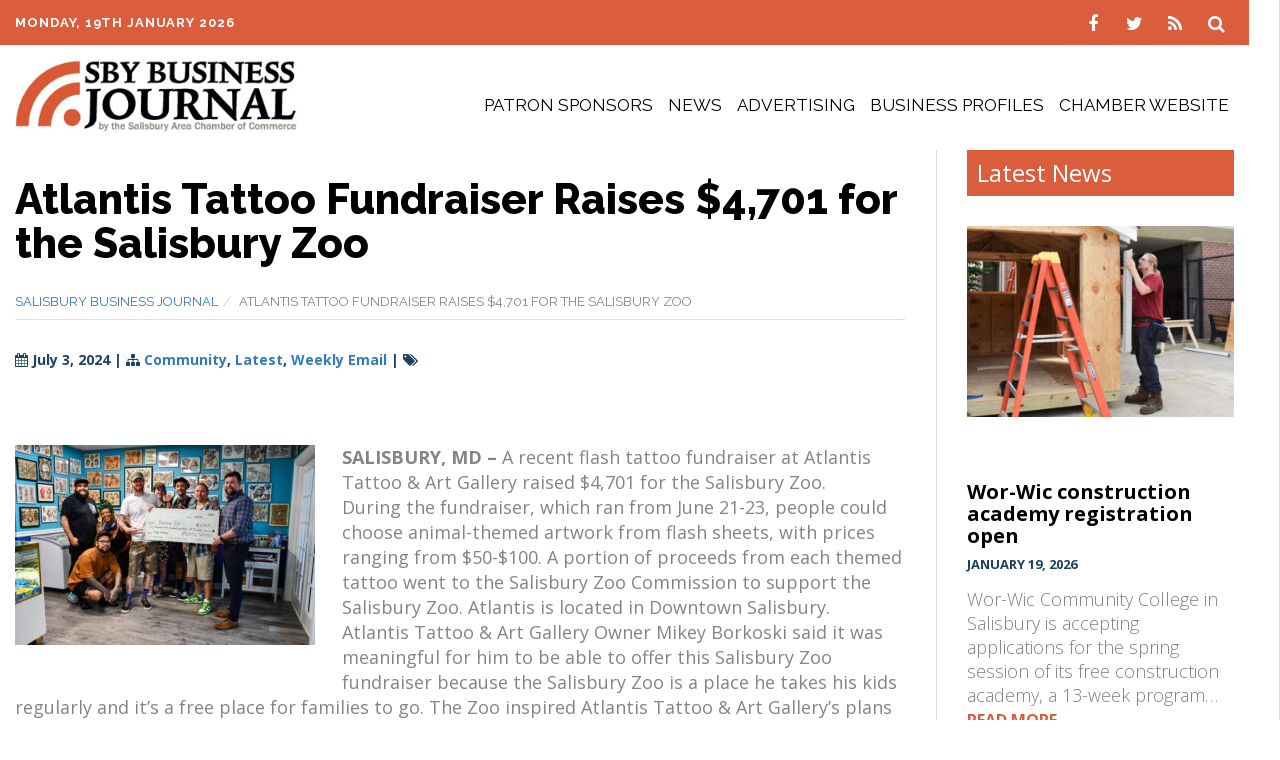

--- FILE ---
content_type: text/html; charset=UTF-8
request_url: https://sbybiz.org/atlantis-tattoo-fundraiser-raises-4701-for-the-salisbury-zoo/
body_size: 51411
content:
<!doctype html>

<!--[if lt IE 7]><html lang="en-US" class="no-js lt-ie9 lt-ie8 lt-ie7"> <![endif]-->
<!--[if (IE 7)&!(IEMobile)]><html lang="en-US" class="no-js lt-ie9 lt-ie8"><![endif]-->
<!--[if (IE 8)&!(IEMobile)]><html lang="en-US" class="no-js lt-ie9"><![endif]-->
<!--[if gt IE 8]><!--> <html lang="en-US" class="no-js"><!--<![endif]-->

<head>
	<meta charset="utf-8">

		<meta http-equiv="X-UA-Compatible" content="IE=edge,chrome=1">
	<title>Atlantis Tattoo Fundraiser Raises $4,701 for the Salisbury Zoo - SBJ</title>

		<meta name="HandheldFriendly" content="True">
	<meta name="MobileOptimized" content="320">
	<meta name="viewport" content="width=device-width, initial-scale=1.0"/>

		<link rel="apple-touch-icon" href="">
	<link rel="icon" href="/app/uploads/2018/05/favicon.png">
	<link rel="pingback" href="https://sbybiz.org/wp/xmlrpc.php">

		<meta name='robots' content='index, follow, max-image-preview:large, max-snippet:-1, max-video-preview:-1' />

<!-- Google Tag Manager for WordPress by gtm4wp.com -->
<script data-cfasync="false" data-pagespeed-no-defer>
	var gtm4wp_datalayer_name = "dataLayer";
	var dataLayer = dataLayer || [];
</script>
<!-- End Google Tag Manager for WordPress by gtm4wp.com -->
	<!-- This site is optimized with the Yoast SEO plugin v17.9 - https://yoast.com/wordpress/plugins/seo/ -->
	<title>Atlantis Tattoo Fundraiser Raises $4,701 for the Salisbury Zoo - SBJ</title>
	<meta name="description" content="SALISBURY, MD – A recent flash tattoo fundraiser at Atlantis Tattoo &amp; Art Gallery raised $4,701 for the Salisbury Zoo. During the fundraiser, which" />
	<link rel="canonical" href="https://sbybiz.org/atlantis-tattoo-fundraiser-raises-4701-for-the-salisbury-zoo/" />
	<meta property="og:locale" content="en_US" />
	<meta property="og:type" content="article" />
	<meta property="og:title" content="Atlantis Tattoo Fundraiser Raises $4,701 for the Salisbury Zoo - SBJ" />
	<meta property="og:description" content="SALISBURY, MD – A recent flash tattoo fundraiser at Atlantis Tattoo &amp; Art Gallery raised $4,701 for the Salisbury Zoo. During the fundraiser, which" />
	<meta property="og:url" content="https://sbybiz.org/atlantis-tattoo-fundraiser-raises-4701-for-the-salisbury-zoo/" />
	<meta property="og:site_name" content="Delmarva Business Directory Salisbury Business Journal" />
	<meta property="article:published_time" content="2024-07-03T19:47:57+00:00" />
	<meta property="article:modified_time" content="2024-07-05T17:09:44+00:00" />
	<meta property="og:image" content="https://sbybiz.org/app/uploads/2024/07/zoo-fundraiser-scaled.jpg" />
	<meta property="og:image:width" content="2560" />
	<meta property="og:image:height" content="1707" />
	<meta property="og:image:type" content="image/jpeg" />
	<meta name="twitter:card" content="summary" />
	<meta name="twitter:label1" content="Written by" />
	<meta name="twitter:data1" content="limiteduser" />
	<meta name="twitter:label2" content="Est. reading time" />
	<meta name="twitter:data2" content="1 minute" />
	<script type="application/ld+json" class="yoast-schema-graph">{"@context":"https://schema.org","@graph":[{"@type":"WebSite","@id":"https://sbybiz.org/#website","url":"https://sbybiz.org/","name":"Delmarva Business Directory Salisbury Business Journal","description":"","potentialAction":[{"@type":"SearchAction","target":{"@type":"EntryPoint","urlTemplate":"https://sbybiz.org/?s={search_term_string}"},"query-input":"required name=search_term_string"}],"inLanguage":"en-US"},{"@type":"ImageObject","@id":"https://sbybiz.org/atlantis-tattoo-fundraiser-raises-4701-for-the-salisbury-zoo/#primaryimage","inLanguage":"en-US","url":"/app/uploads/2024/07/zoo-fundraiser-scaled.jpg","contentUrl":"/app/uploads/2024/07/zoo-fundraiser-scaled.jpg","width":2560,"height":1707,"caption":"Salisbury Zoo Staff holding a large check"},{"@type":"WebPage","@id":"https://sbybiz.org/atlantis-tattoo-fundraiser-raises-4701-for-the-salisbury-zoo/#webpage","url":"https://sbybiz.org/atlantis-tattoo-fundraiser-raises-4701-for-the-salisbury-zoo/","name":"Atlantis Tattoo Fundraiser Raises $4,701 for the Salisbury Zoo - SBJ","isPartOf":{"@id":"https://sbybiz.org/#website"},"primaryImageOfPage":{"@id":"https://sbybiz.org/atlantis-tattoo-fundraiser-raises-4701-for-the-salisbury-zoo/#primaryimage"},"datePublished":"2024-07-03T19:47:57+00:00","dateModified":"2024-07-05T17:09:44+00:00","author":{"@id":"https://sbybiz.org/#/schema/person/6faa74e5fb7675c0c49110119113a76a"},"description":"SALISBURY, MD \u2013 A recent flash tattoo fundraiser at Atlantis Tattoo &amp; Art Gallery raised $4,701 for the Salisbury Zoo. During the fundraiser, which","breadcrumb":{"@id":"https://sbybiz.org/atlantis-tattoo-fundraiser-raises-4701-for-the-salisbury-zoo/#breadcrumb"},"inLanguage":"en-US","potentialAction":[{"@type":"ReadAction","target":["https://sbybiz.org/atlantis-tattoo-fundraiser-raises-4701-for-the-salisbury-zoo/"]}]},{"@type":"BreadcrumbList","@id":"https://sbybiz.org/atlantis-tattoo-fundraiser-raises-4701-for-the-salisbury-zoo/#breadcrumb","itemListElement":[{"@type":"ListItem","position":1,"name":"Home","item":"https://sbybiz.org/"},{"@type":"ListItem","position":2,"name":"Atlantis Tattoo Fundraiser Raises $4,701 for the Salisbury Zoo"}]},{"@type":"Person","@id":"https://sbybiz.org/#/schema/person/6faa74e5fb7675c0c49110119113a76a","name":"limiteduser","image":{"@type":"ImageObject","@id":"https://sbybiz.org/#personlogo","inLanguage":"en-US","url":"https://secure.gravatar.com/avatar/0df708621321dc195178eb346cb6e5f0?s=96&d=mm&r=g","contentUrl":"https://secure.gravatar.com/avatar/0df708621321dc195178eb346cb6e5f0?s=96&d=mm&r=g","caption":"limiteduser"},"url":"https://sbybiz.org/author/limiteduser/"}]}</script>
	<!-- / Yoast SEO plugin. -->


<link rel='dns-prefetch' href='//fonts.googleapis.com' />
<link rel='dns-prefetch' href='//s.w.org' />
<link rel="alternate" type="application/rss+xml" title="Delmarva Business Directory Salisbury Business Journal &raquo; Feed" href="https://sbybiz.org/feed/" />
<link rel="alternate" type="application/rss+xml" title="Delmarva Business Directory Salisbury Business Journal &raquo; Comments Feed" href="https://sbybiz.org/comments/feed/" />
<link rel="alternate" type="application/rss+xml" title="Delmarva Business Directory Salisbury Business Journal &raquo; Atlantis Tattoo Fundraiser Raises $4,701 for the Salisbury Zoo Comments Feed" href="https://sbybiz.org/atlantis-tattoo-fundraiser-raises-4701-for-the-salisbury-zoo/feed/" />
<script type="text/javascript">
window._wpemojiSettings = {"baseUrl":"https:\/\/s.w.org\/images\/core\/emoji\/13.1.0\/72x72\/","ext":".png","svgUrl":"https:\/\/s.w.org\/images\/core\/emoji\/13.1.0\/svg\/","svgExt":".svg","source":{"concatemoji":"https:\/\/sbybiz.org\/wp\/wp-includes\/js\/wp-emoji-release.min.js"}};
/*! This file is auto-generated */
!function(e,a,t){var n,r,o,i=a.createElement("canvas"),p=i.getContext&&i.getContext("2d");function s(e,t){var a=String.fromCharCode;p.clearRect(0,0,i.width,i.height),p.fillText(a.apply(this,e),0,0);e=i.toDataURL();return p.clearRect(0,0,i.width,i.height),p.fillText(a.apply(this,t),0,0),e===i.toDataURL()}function c(e){var t=a.createElement("script");t.src=e,t.defer=t.type="text/javascript",a.getElementsByTagName("head")[0].appendChild(t)}for(o=Array("flag","emoji"),t.supports={everything:!0,everythingExceptFlag:!0},r=0;r<o.length;r++)t.supports[o[r]]=function(e){if(!p||!p.fillText)return!1;switch(p.textBaseline="top",p.font="600 32px Arial",e){case"flag":return s([127987,65039,8205,9895,65039],[127987,65039,8203,9895,65039])?!1:!s([55356,56826,55356,56819],[55356,56826,8203,55356,56819])&&!s([55356,57332,56128,56423,56128,56418,56128,56421,56128,56430,56128,56423,56128,56447],[55356,57332,8203,56128,56423,8203,56128,56418,8203,56128,56421,8203,56128,56430,8203,56128,56423,8203,56128,56447]);case"emoji":return!s([10084,65039,8205,55357,56613],[10084,65039,8203,55357,56613])}return!1}(o[r]),t.supports.everything=t.supports.everything&&t.supports[o[r]],"flag"!==o[r]&&(t.supports.everythingExceptFlag=t.supports.everythingExceptFlag&&t.supports[o[r]]);t.supports.everythingExceptFlag=t.supports.everythingExceptFlag&&!t.supports.flag,t.DOMReady=!1,t.readyCallback=function(){t.DOMReady=!0},t.supports.everything||(n=function(){t.readyCallback()},a.addEventListener?(a.addEventListener("DOMContentLoaded",n,!1),e.addEventListener("load",n,!1)):(e.attachEvent("onload",n),a.attachEvent("onreadystatechange",function(){"complete"===a.readyState&&t.readyCallback()})),(n=t.source||{}).concatemoji?c(n.concatemoji):n.wpemoji&&n.twemoji&&(c(n.twemoji),c(n.wpemoji)))}(window,document,window._wpemojiSettings);
</script>
<style type="text/css">
img.wp-smiley,
img.emoji {
	display: inline !important;
	border: none !important;
	box-shadow: none !important;
	height: 1em !important;
	width: 1em !important;
	margin: 0 0.07em !important;
	vertical-align: -0.1em !important;
	background: none !important;
	padding: 0 !important;
}
</style>
	<link rel='stylesheet' id='validate-engine-css-css'  href='https://sbybiz.org/app/plugins/wysija-newsletters/css/validationEngine.jquery.css' type='text/css' media='all' />
<link rel='stylesheet' id='wp-block-library-css'  href='https://sbybiz.org/wp/wp-includes/css/dist/block-library/style.min.css' type='text/css' media='all' />
<style id='global-styles-inline-css' type='text/css'>
body{--wp--preset--color--black: #000000;--wp--preset--color--cyan-bluish-gray: #abb8c3;--wp--preset--color--white: #ffffff;--wp--preset--color--pale-pink: #f78da7;--wp--preset--color--vivid-red: #cf2e2e;--wp--preset--color--luminous-vivid-orange: #ff6900;--wp--preset--color--luminous-vivid-amber: #fcb900;--wp--preset--color--light-green-cyan: #7bdcb5;--wp--preset--color--vivid-green-cyan: #00d084;--wp--preset--color--pale-cyan-blue: #8ed1fc;--wp--preset--color--vivid-cyan-blue: #0693e3;--wp--preset--color--vivid-purple: #9b51e0;--wp--preset--gradient--vivid-cyan-blue-to-vivid-purple: linear-gradient(135deg,rgba(6,147,227,1) 0%,rgb(155,81,224) 100%);--wp--preset--gradient--light-green-cyan-to-vivid-green-cyan: linear-gradient(135deg,rgb(122,220,180) 0%,rgb(0,208,130) 100%);--wp--preset--gradient--luminous-vivid-amber-to-luminous-vivid-orange: linear-gradient(135deg,rgba(252,185,0,1) 0%,rgba(255,105,0,1) 100%);--wp--preset--gradient--luminous-vivid-orange-to-vivid-red: linear-gradient(135deg,rgba(255,105,0,1) 0%,rgb(207,46,46) 100%);--wp--preset--gradient--very-light-gray-to-cyan-bluish-gray: linear-gradient(135deg,rgb(238,238,238) 0%,rgb(169,184,195) 100%);--wp--preset--gradient--cool-to-warm-spectrum: linear-gradient(135deg,rgb(74,234,220) 0%,rgb(151,120,209) 20%,rgb(207,42,186) 40%,rgb(238,44,130) 60%,rgb(251,105,98) 80%,rgb(254,248,76) 100%);--wp--preset--gradient--blush-light-purple: linear-gradient(135deg,rgb(255,206,236) 0%,rgb(152,150,240) 100%);--wp--preset--gradient--blush-bordeaux: linear-gradient(135deg,rgb(254,205,165) 0%,rgb(254,45,45) 50%,rgb(107,0,62) 100%);--wp--preset--gradient--luminous-dusk: linear-gradient(135deg,rgb(255,203,112) 0%,rgb(199,81,192) 50%,rgb(65,88,208) 100%);--wp--preset--gradient--pale-ocean: linear-gradient(135deg,rgb(255,245,203) 0%,rgb(182,227,212) 50%,rgb(51,167,181) 100%);--wp--preset--gradient--electric-grass: linear-gradient(135deg,rgb(202,248,128) 0%,rgb(113,206,126) 100%);--wp--preset--gradient--midnight: linear-gradient(135deg,rgb(2,3,129) 0%,rgb(40,116,252) 100%);--wp--preset--duotone--dark-grayscale: url('#wp-duotone-dark-grayscale');--wp--preset--duotone--grayscale: url('#wp-duotone-grayscale');--wp--preset--duotone--purple-yellow: url('#wp-duotone-purple-yellow');--wp--preset--duotone--blue-red: url('#wp-duotone-blue-red');--wp--preset--duotone--midnight: url('#wp-duotone-midnight');--wp--preset--duotone--magenta-yellow: url('#wp-duotone-magenta-yellow');--wp--preset--duotone--purple-green: url('#wp-duotone-purple-green');--wp--preset--duotone--blue-orange: url('#wp-duotone-blue-orange');--wp--preset--font-size--small: 13px;--wp--preset--font-size--medium: 20px;--wp--preset--font-size--large: 36px;--wp--preset--font-size--x-large: 42px;}.has-black-color{color: var(--wp--preset--color--black) !important;}.has-cyan-bluish-gray-color{color: var(--wp--preset--color--cyan-bluish-gray) !important;}.has-white-color{color: var(--wp--preset--color--white) !important;}.has-pale-pink-color{color: var(--wp--preset--color--pale-pink) !important;}.has-vivid-red-color{color: var(--wp--preset--color--vivid-red) !important;}.has-luminous-vivid-orange-color{color: var(--wp--preset--color--luminous-vivid-orange) !important;}.has-luminous-vivid-amber-color{color: var(--wp--preset--color--luminous-vivid-amber) !important;}.has-light-green-cyan-color{color: var(--wp--preset--color--light-green-cyan) !important;}.has-vivid-green-cyan-color{color: var(--wp--preset--color--vivid-green-cyan) !important;}.has-pale-cyan-blue-color{color: var(--wp--preset--color--pale-cyan-blue) !important;}.has-vivid-cyan-blue-color{color: var(--wp--preset--color--vivid-cyan-blue) !important;}.has-vivid-purple-color{color: var(--wp--preset--color--vivid-purple) !important;}.has-black-background-color{background-color: var(--wp--preset--color--black) !important;}.has-cyan-bluish-gray-background-color{background-color: var(--wp--preset--color--cyan-bluish-gray) !important;}.has-white-background-color{background-color: var(--wp--preset--color--white) !important;}.has-pale-pink-background-color{background-color: var(--wp--preset--color--pale-pink) !important;}.has-vivid-red-background-color{background-color: var(--wp--preset--color--vivid-red) !important;}.has-luminous-vivid-orange-background-color{background-color: var(--wp--preset--color--luminous-vivid-orange) !important;}.has-luminous-vivid-amber-background-color{background-color: var(--wp--preset--color--luminous-vivid-amber) !important;}.has-light-green-cyan-background-color{background-color: var(--wp--preset--color--light-green-cyan) !important;}.has-vivid-green-cyan-background-color{background-color: var(--wp--preset--color--vivid-green-cyan) !important;}.has-pale-cyan-blue-background-color{background-color: var(--wp--preset--color--pale-cyan-blue) !important;}.has-vivid-cyan-blue-background-color{background-color: var(--wp--preset--color--vivid-cyan-blue) !important;}.has-vivid-purple-background-color{background-color: var(--wp--preset--color--vivid-purple) !important;}.has-black-border-color{border-color: var(--wp--preset--color--black) !important;}.has-cyan-bluish-gray-border-color{border-color: var(--wp--preset--color--cyan-bluish-gray) !important;}.has-white-border-color{border-color: var(--wp--preset--color--white) !important;}.has-pale-pink-border-color{border-color: var(--wp--preset--color--pale-pink) !important;}.has-vivid-red-border-color{border-color: var(--wp--preset--color--vivid-red) !important;}.has-luminous-vivid-orange-border-color{border-color: var(--wp--preset--color--luminous-vivid-orange) !important;}.has-luminous-vivid-amber-border-color{border-color: var(--wp--preset--color--luminous-vivid-amber) !important;}.has-light-green-cyan-border-color{border-color: var(--wp--preset--color--light-green-cyan) !important;}.has-vivid-green-cyan-border-color{border-color: var(--wp--preset--color--vivid-green-cyan) !important;}.has-pale-cyan-blue-border-color{border-color: var(--wp--preset--color--pale-cyan-blue) !important;}.has-vivid-cyan-blue-border-color{border-color: var(--wp--preset--color--vivid-cyan-blue) !important;}.has-vivid-purple-border-color{border-color: var(--wp--preset--color--vivid-purple) !important;}.has-vivid-cyan-blue-to-vivid-purple-gradient-background{background: var(--wp--preset--gradient--vivid-cyan-blue-to-vivid-purple) !important;}.has-light-green-cyan-to-vivid-green-cyan-gradient-background{background: var(--wp--preset--gradient--light-green-cyan-to-vivid-green-cyan) !important;}.has-luminous-vivid-amber-to-luminous-vivid-orange-gradient-background{background: var(--wp--preset--gradient--luminous-vivid-amber-to-luminous-vivid-orange) !important;}.has-luminous-vivid-orange-to-vivid-red-gradient-background{background: var(--wp--preset--gradient--luminous-vivid-orange-to-vivid-red) !important;}.has-very-light-gray-to-cyan-bluish-gray-gradient-background{background: var(--wp--preset--gradient--very-light-gray-to-cyan-bluish-gray) !important;}.has-cool-to-warm-spectrum-gradient-background{background: var(--wp--preset--gradient--cool-to-warm-spectrum) !important;}.has-blush-light-purple-gradient-background{background: var(--wp--preset--gradient--blush-light-purple) !important;}.has-blush-bordeaux-gradient-background{background: var(--wp--preset--gradient--blush-bordeaux) !important;}.has-luminous-dusk-gradient-background{background: var(--wp--preset--gradient--luminous-dusk) !important;}.has-pale-ocean-gradient-background{background: var(--wp--preset--gradient--pale-ocean) !important;}.has-electric-grass-gradient-background{background: var(--wp--preset--gradient--electric-grass) !important;}.has-midnight-gradient-background{background: var(--wp--preset--gradient--midnight) !important;}.has-small-font-size{font-size: var(--wp--preset--font-size--small) !important;}.has-medium-font-size{font-size: var(--wp--preset--font-size--medium) !important;}.has-large-font-size{font-size: var(--wp--preset--font-size--large) !important;}.has-x-large-font-size{font-size: var(--wp--preset--font-size--x-large) !important;}
</style>
<link rel='stylesheet' id='ccaupcomingevents_ccauser-css'  href='https://sbybiz.org/app/plugins/ccaupcomingevents_ccauser/ccaupcomingevents_ccauser.css' type='text/css' media='all' />
<link rel='stylesheet' id='d3socialcount-css-css'  href='https://sbybiz.org/app/plugins/d3Sharecount//asset/css/socialcount.css' type='text/css' media='all' />
<link rel='stylesheet' id='d3forms-css-css'  href='https://sbybiz.org/app/plugins/d3forms//asset/css/d3forms.css' type='text/css' media='all' />
<link rel='stylesheet' id='bload-css'  href='https://sbybiz.org/app/plugins/d3forms//asset/css/bload/bload.css' type='text/css' media='all' />
<link rel='stylesheet' id='fileupload-css'  href='https://sbybiz.org/app/plugins/d3forms//asset/css/fileUpload/jquery.fileupload.css' type='text/css' media='all' />
<link rel='stylesheet' id='gf-css-css'  href='//fonts.googleapis.com/css?family=Open+Sans%3A300%2C400%2C600%2C700%2C800%7CRaleway%3A400%2C600%2C700%2C800' type='text/css' media='all' />
<link rel='stylesheet' id='slick-css-css'  href='https://sbybiz.org/app/themes/evolution/js/slick-1.6.0/slick/slick.css' type='text/css' media='all' />
<link rel='stylesheet' id='slick-theme-css-css'  href='https://sbybiz.org/app/themes/evolution/js/slick-1.6.0/slick/slick-theme.css' type='text/css' media='all' />
<link rel='stylesheet' id='flatpickr-css-css'  href='https://sbybiz.org/app/themes/evolution/js/flatpickr/flatpickr.min.css' type='text/css' media='all' />
<link rel='stylesheet' id='evo-css-css'  href='https://sbybiz.org/app/themes/evolution/compiled.css' type='text/css' media='all' />
<link rel='stylesheet' id='darwin-css-css'  href='https://sbybiz.org/app/themes/darwin/compiled.css' type='text/css' media='all' />
<script type='text/javascript' src='https://sbybiz.org/wp/wp-includes/js/jquery/jquery.min.js' id='jquery-core-js'></script>
<script type='text/javascript' src='https://sbybiz.org/wp/wp-includes/js/jquery/jquery-migrate.min.js' id='jquery-migrate-js'></script>
<link rel="https://api.w.org/" href="https://sbybiz.org/wp-json/" /><link rel="alternate" type="application/json" href="https://sbybiz.org/wp-json/wp/v2/posts/41757" /><link rel='shortlink' href='https://sbybiz.org/?p=41757' />
<link rel="alternate" type="application/json+oembed" href="https://sbybiz.org/wp-json/oembed/1.0/embed?url=https%3A%2F%2Fsbybiz.org%2Fatlantis-tattoo-fundraiser-raises-4701-for-the-salisbury-zoo%2F" />
<link rel="alternate" type="text/xml+oembed" href="https://sbybiz.org/wp-json/oembed/1.0/embed?url=https%3A%2F%2Fsbybiz.org%2Fatlantis-tattoo-fundraiser-raises-4701-for-the-salisbury-zoo%2F&#038;format=xml" />

<!-- This site is using AdRotate v5.8.16 Professional to display their advertisements - https://ajdg.solutions/ -->
<!-- AdRotate CSS -->
<style type="text/css" media="screen">
	.g { margin:0px; padding:0px; overflow:hidden; line-height:1; zoom:1; }
	.g img { height:auto; }
	.g-col { position:relative; float:left; }
	.g-col:first-child { margin-left: 0; }
	.g-col:last-child { margin-right: 0; }
	.g-2 { min-width:0px; max-width:700px; }
	.b-2 { margin:0px 0px 0px 0px; }
	.g-6 { min-width:0px; max-width:700px; }
	.b-6 { margin:0px 0px 0px 0px; }
	.g-7 { min-width:0px; max-width:700px; }
	.b-7 { margin:0px 0px 0px 0px; }
	.g-8 { min-width:0px; max-width:700px; }
	.b-8 { margin:0px 0px 0px 0px; }
	.g-9 { min-width:0px; max-width:620px; }
	.b-9 { margin:0px 0px 0px 0px; }
	.g-10 { min-width:0px; max-width:700px; }
	.b-10 { margin:0px 0px 0px 0px; }
	.g-11 { min-width:0px; max-width:626px; }
	.b-11 { margin:0px 0px 0px 0px; }
	.g-12 { min-width:0px; max-width:626px; }
	.b-12 { margin:0px 0px 0px 0px; }
	@media only screen and (max-width: 480px) {
		.g-col, .g-dyn, .g-single { width:100%; margin-left:0; margin-right:0; }
	}
</style>
<!-- /AdRotate CSS -->

		<script type="text/javascript">
		var d3foms_ajaxurl = 'https://sbybiz.org/wp/wp-admin/admin-ajax.php';
		</script>
		
<!-- Google Tag Manager for WordPress by gtm4wp.com -->
<!-- GTM Container placement set to automatic -->
<script data-cfasync="false" data-pagespeed-no-defer type="text/javascript">
	var dataLayer_content = {"pageTitle":"Atlantis Tattoo Fundraiser Raises $4,701 for the Salisbury Zoo - SBJ","pagePostType":"post","pagePostType2":"single-post","pageCategory":["community","latest-news","weekly-email"],"pagePostAuthor":"limiteduser","pagePostDate":"July 3, 2024","pagePostDateYear":"2024","pagePostDateMonth":"07","pagePostDateDay":"03","pagePostDateDayName":"Wednesday","pagePostDateHour":"15","pagePostDateMinute":"47","pagePostDateIso":"2024-07-03T15:47:57-04:00","pagePostDateUnix":1720021677,"pagePostTerms":{"category":["Community","Latest","Weekly Email"]},"postCountOnPage":1,"postCountTotal":1,"postID":41757,"postFormat":"standard"};
	dataLayer.push( dataLayer_content );
</script>
<script data-cfasync="false">
(function(w,d,s,l,i){w[l]=w[l]||[];w[l].push({'gtm.start':
new Date().getTime(),event:'gtm.js'});var f=d.getElementsByTagName(s)[0],
j=d.createElement(s),dl=l!='dataLayer'?'&l='+l:'';j.async=true;j.src=
'//www.googletagmanager.com/gtm.'+'js?id='+i+dl;f.parentNode.insertBefore(j,f);
})(window,document,'script','dataLayer','GTM-W5LV9XQ');
</script>
<!-- End Google Tag Manager -->
<!-- End Google Tag Manager for WordPress by gtm4wp.com --><style type="text/css" id="custom-background-css">
body.custom-background { background-color: #ffffff; }
</style>
		<!-- HTML5 Shim and Respond.js IE8 support of HTML5 elements and media queries -->
	<!--[if lt IE 9]>
		<script src="https://oss.maxcdn.com/libs/html5shiv/3.7.0/html5shiv.js"></script>
		<script src="https://oss.maxcdn.com/libs/respond.js/1.4.2/respond.min.js"></script>
	<![endif]-->
	
	
</head><body class="post-template-default single single-post postid-41757 single-format-standard custom-background">
    
<!-- GTM Container placement set to automatic -->
<!-- Google Tag Manager (noscript) -->
				<noscript><iframe src="https://www.googletagmanager.com/ns.html?id=GTM-W5LV9XQ" height="0" width="0" style="display:none;visibility:hidden" aria-hidden="true"></iframe></noscript>
<!-- End Google Tag Manager (noscript) -->	
	
	<div class="mobile-nav-trg-ctr">
		<div class="container">
			<a class="mobile-phone" href="tel:1410-749-0144" title="Click to Call"></a>
			<a id="mobNavTrg" class="mobile-nav-trg" title="Mobile Nav"></a>
		</div>
	</div>

	<div id="mobNavCtr" class="mobile-nav-ctr">
		<div class="inner">
			<div class="menu-container">
				<ul id="mobile-menu">
			        <div class="menu-container"><ul id="menu-primary" class="list-nav"><li id="menu-item-19501" class="menu-item menu-item-type-post_type menu-item-object-page menu-item-19501"><a title="Patron Sponsors" href="https://sbybiz.org/patron-sponsors/">Patron Sponsors</a></li>
<li id="menu-item-19939" class="menu-item menu-item-type-custom menu-item-object-custom menu-item-has-children menu-item-19939"><a title="News" href="#">News</a>
<ul class="sub-menu">
	<li id="menu-item-19544" class="menu-item menu-item-type-taxonomy menu-item-object-category current-post-ancestor current-menu-parent current-post-parent menu-item-19544"><a title="Latest" href="https://sbybiz.org/category/latest-news/">Latest</a></li>
	<li id="menu-item-16753" class="menu-item menu-item-type-taxonomy menu-item-object-category menu-item-16753"><a title="Business News" href="https://sbybiz.org/category/business/">Business News</a></li>
	<li id="menu-item-14744" class="menu-item menu-item-type-taxonomy menu-item-object-category menu-item-14744"><a title="Chamber News" href="https://sbybiz.org/category/chamber-news/">Chamber News</a></li>
	<li id="menu-item-14289" class="menu-item menu-item-type-taxonomy menu-item-object-category current-post-ancestor current-menu-parent current-post-parent menu-item-14289"><a title="Community News" href="https://sbybiz.org/category/community/">Community News</a></li>
	<li id="menu-item-14290" class="menu-item menu-item-type-taxonomy menu-item-object-category menu-item-14290"><a title="Government News" href="https://sbybiz.org/category/government/">Government News</a></li>
	<li id="menu-item-31728" class="menu-item menu-item-type-post_type menu-item-object-page menu-item-31728"><a title="Share Your News" href="https://sbybiz.org/share-your-news/">Share Your News</a></li>
</ul>
</li>
<li id="menu-item-14251" class="menu-item menu-item-type-post_type menu-item-object-page menu-item-14251"><a title="Advertising" href="https://sbybiz.org/advertise/">Advertising</a></li>
<li id="menu-item-33154" class="menu-item menu-item-type-post_type menu-item-object-page menu-item-33154"><a title="Business Profiles" href="https://sbybiz.org/business-profile/">Business Profiles</a></li>
<li id="menu-item-14253" class="menu-item menu-item-type-custom menu-item-object-custom menu-item-14253"><a title="Chamber Website" target="_blank" rel="noopener" href="http://salisburyarea.com/">Chamber Website</a></li>
</ul></div>				</ul>
			</div>
	    </div>
	</div>

	<div id="searchCtr" class="search-ctr">
		<div class="container" style="display:none;">
			<div class="inner">
					<form method="get" id="searchform" action="https://sbybiz.org/">
		<label for="s" class="assistive-text">Search</label>
		<input type="text" class="field" name="s" id="s" placeholder="Search" />
		<input type="submit" class="submit" name="submit" id="searchsubmit" value="GO" />
	</form>
			</div>
		</div>
	</div>

	<header id="header" role="banner">
		<div class="hdr-top">
			<div class="container">
				<div class="row">
					<div class="col-xs-6 date-ctr">
						Monday, 19th January 2026					</div>
					<div class="col-xs-6 icons-ctr">
						<div class="social-btns">
					<a href="http://www.facebook.com/sbybizjournal" class="soc-btn facebook" title="facebook" target="_blank">
					<span class="fa-stack">
  						<i class="fa fa-circle fa-stack-2x"></i>
						<i class="fa fa-facebook fa-stack-1x fa-inverse"></i>
					</span>
				</a>
								<a href="http://twitter.com/SBYBizJournal" class="soc-btn twitter" title="twitter" target="_blank">
					<span class="fa-stack">
  						<i class="fa fa-circle fa-stack-2x"></i>
						<i class="fa fa-twitter fa-stack-1x fa-inverse"></i>
					</span>
				</a>
					<a href="https://sbybiz.org/feed/" class="soc-btn rss" title="rss" target="_blank">
		<span class="fa-stack">
			<i class="fa fa-circle fa-stack-2x"></i>
			<i class="fa fa-rss fa-stack-1x fa-inverse"></i>
		</span>
	</a>
	<a id="searchTrig" class="search-trig" title="search">
		<span class="fa-stack">
			<i class="fa fa-circle fa-stack-2x"></i>
			<i class="fa fa-search fa-stack-1x fa-inverse"></i>
		</span>
	</a>
</div>					</div>
				</div>
				<div class="clearfix"></div>
			</div>
		</div>
		<div class="hdr-bottom">
			<div class="container">
				<div class="row">
					<div class="logo-ctr col-lg-3">
						<a href="https://sbybiz.org" title="SBY Business Journal">
							<img src="/app/uploads/2018/05/logo.jpg" alt="SBY Business Journal" title="SBY Business Journal" />
						</a>
					</div>
					<div class="main-nav-ctr col-lg-9">
						<nav id="main-nav" class="nav-menu" role="navigation">
							<div class="menu-container"><ul id="menu-primary-1" class="list-nav"><li class="menu-item menu-item-type-post_type menu-item-object-page menu-item-19501"><a title="Patron Sponsors" href="https://sbybiz.org/patron-sponsors/">Patron Sponsors</a></li>
<li class="menu-item menu-item-type-custom menu-item-object-custom menu-item-has-children menu-item-19939"><a title="News" href="#">News</a>
<ul class="sub-menu">
	<li class="menu-item menu-item-type-taxonomy menu-item-object-category current-post-ancestor current-menu-parent current-post-parent menu-item-19544"><a title="Latest" href="https://sbybiz.org/category/latest-news/">Latest</a></li>
	<li class="menu-item menu-item-type-taxonomy menu-item-object-category menu-item-16753"><a title="Business News" href="https://sbybiz.org/category/business/">Business News</a></li>
	<li class="menu-item menu-item-type-taxonomy menu-item-object-category menu-item-14744"><a title="Chamber News" href="https://sbybiz.org/category/chamber-news/">Chamber News</a></li>
	<li class="menu-item menu-item-type-taxonomy menu-item-object-category current-post-ancestor current-menu-parent current-post-parent menu-item-14289"><a title="Community News" href="https://sbybiz.org/category/community/">Community News</a></li>
	<li class="menu-item menu-item-type-taxonomy menu-item-object-category menu-item-14290"><a title="Government News" href="https://sbybiz.org/category/government/">Government News</a></li>
	<li class="menu-item menu-item-type-post_type menu-item-object-page menu-item-31728"><a title="Share Your News" href="https://sbybiz.org/share-your-news/">Share Your News</a></li>
</ul>
</li>
<li class="menu-item menu-item-type-post_type menu-item-object-page menu-item-14251"><a title="Advertising" href="https://sbybiz.org/advertise/">Advertising</a></li>
<li class="menu-item menu-item-type-post_type menu-item-object-page menu-item-33154"><a title="Business Profiles" href="https://sbybiz.org/business-profile/">Business Profiles</a></li>
<li class="menu-item menu-item-type-custom menu-item-object-custom menu-item-14253"><a title="Chamber Website" target="_blank" rel="noopener" href="http://salisburyarea.com/">Chamber Website</a></li>
</ul></div>						</nav><!-- #main-nav -->
					</div>
				</div>
				<div class="clearfix"></div>
			</div>
		</div>
		<div class="clearfix"></div>
	</header><!-- #header -->
<section id="main">
	<section id="primary">
		<div class="container inner-pg-content">
			
<article id="post-41757" class="post-41757 post type-post status-publish format-standard has-post-thumbnail hentry category-community category-latest-news category-weekly-email">
	<div class="row">
		<div class="single-post col-lg-9 col-sm-8">
			<header class="entry-header">
				<h1 class="entry-title">Atlantis Tattoo Fundraiser Raises $4,701 for the Salisbury Zoo</h1>
									<div class="crumbs">
						<ol class="breadcrumb"><li><a title="Salisbury Business Journal" href="https://sbybiz.org">Salisbury Business Journal</a></li><li>Atlantis Tattoo Fundraiser Raises $4,701 for the Salisbury Zoo</li></ol>					</div>
													<div class="entry-meta">
						<span class="date-time"><i class="fa fa-calendar" aria-hidden="true"></i> <time class="entry-date" datetime="2024-07-03T15:47:57-04:00" pubdate>July 3, 2024</time></span> |
						<span class="cat-links"><i class="fa fa-sitemap" aria-hidden="true"></i> <a href="https://sbybiz.org/category/community/" rel="category tag">Community</a>, <a href="https://sbybiz.org/category/latest-news/" rel="category tag">Latest</a>, <a href="https://sbybiz.org/category/weekly-email/" rel="category tag">Weekly Email</a></span> |
						<span class="tag-links"><i class="fa fa-tags" aria-hidden="true"></i> </span>
					</div>
							</header>
			<div class="entry-content">
									<div class="alignleft"><img width="300" height="200" src="/app/uploads/2024/07/zoo-fundraiser-300x200.jpg" class="attachment-medium size-medium wp-post-image" alt="Salisbury Zoo Staff holding a large check" srcset="https://sbybiz.org/app/uploads/2024/07/zoo-fundraiser-300x200.jpg 300w, https://sbybiz.org/app/uploads/2024/07/zoo-fundraiser-1024x683.jpg 1024w, https://sbybiz.org/app/uploads/2024/07/zoo-fundraiser-768x512.jpg 768w, https://sbybiz.org/app/uploads/2024/07/zoo-fundraiser-600x400.jpg 600w, https://sbybiz.org/app/uploads/2024/07/zoo-fundraiser-1536x1024.jpg 1536w, https://sbybiz.org/app/uploads/2024/07/zoo-fundraiser-2048x1365.jpg 2048w" sizes="(max-width: 300px) 100vw, 300px" title="zoo-fundraiser" /></div>
								<div><b>SALISBURY, MD – </b>A recent flash tattoo fundraiser at Atlantis Tattoo &amp; Art Gallery raised $4,701 for the Salisbury Zoo.</div>
<div>During the fundraiser, which ran from June 21-23, people could choose animal-themed artwork from flash sheets, with prices ranging from $50-$100. A portion of proceeds from each themed tattoo went to the Salisbury Zoo Commission to support the Salisbury Zoo. Atlantis is located in Downtown Salisbury.</div>
<div>Atlantis Tattoo &amp; Art Gallery Owner Mikey Borkoski said it was meaningful for him to be able to offer this Salisbury Zoo fundraiser because the Salisbury Zoo is a place he takes his kids regularly and it’s a free place for families to go. The Zoo inspired Atlantis Tattoo &amp; Art Gallery’s plans to offer a free, family-friendly art gallery, he said.</div>
<div>“Just the chance to work with them is like a dream come true,” Borkoski said.</div>
<div>Arts, Business and Culture Department Director Allen Swiger said the funds will benefit the Salisbury Zoo’s new Andean bear exhibit.</div>
<div>“This is a new kind of fundraiser for the Salisbury Zoo, and it was a massive success,” Swiger said. “Thank you to Atlantis Tattoo &amp; Art Gallery for partnering with us, and thanks to everyone who came out to get a tattoo to benefit the Zoo.”</div>
			</div>
			<div style="clear:both;"></div>
							<div class="social-share">
					<h2>Share the knowledge!</h2>
					<div class="social-counter"><span class="total-count">
		Shares		<span class="sr-only">Total-count</span></span>
<span class="facebook">
		<a target="_blank" title="Share on Facebook" href="https://www.facebook.com/sharer/sharer.php?u=https%3A%2F%2Fsbybiz.org%2Fatlantis-tattoo-fundraiser-raises-4701-for-the-salisbury-zoo"><i class="fa fa-facebook"></i>		<span class="sr-only">Facebook</span></a>       </span>
<span class="linkedin">
		<a target="_blank" title="Share on LinkedIn" href="http://www.linkedin.com/shareArticle?mini=true&url=https%3A%2F%2Fsbybiz.org%2Fatlantis-tattoo-fundraiser-raises-4701-for-the-salisbury-zoo&title=https%3A%2F%2Fsbybiz.org%2Fatlantis-tattoo-fundraiser-raises-4701-for-the-salisbury-zoo"><i class="fa fa-linkedin"></i>		<span class="sr-only">LinkedIn</span></a>       </span>
<span class="pinterest">
		<a target="_blank" title="Share on Pinterest" href="javascript:void((function(d)%7Bvar%20e%3Dd.createElement(%27script%27)%3Be.setAttribute(%27type%27,%27text/javascript%27)%3Be.setAttribute(%27charset%27,%27UTF-8%27)%3Be.setAttribute(%27src%27,%27//assets.pinterest.com/js/pinmarklet.js%3Fr%3D%27%2BMath.random()*99999999)%3Bd.body.appendChild(e)%7D)(document))%3B"><i class="fa fa-pinterest"></i>		<span class="sr-only">Pinterest</span></a>       </span>
<span class="twitter">
		<a target="_blank" title="Share on Twitter" href="http://twitter.com/intent/tweet?text=&url=https%3A%2F%2Fsbybiz.org%2Fatlantis-tattoo-fundraiser-raises-4701-for-the-salisbury-zoo"><i class="fa fa-twitter"></i>		<span class="sr-only">Twitter</span></a>       </span>
</div>				</div>
						<div class="related-posts">
				<h2>Related Posts</h2>
				
    <div class="slide row">
                    <div class="col-lg-4 col-sm-6 news-story">
                <a href="https://sbybiz.org/downtown-salisbury-launches-brand-boost-grant-program-for-small-businesses/" title="Downtown Salisbury Launches Brand Boost Grant Program for Small Businesses">
                    <div class="news-img"><img src="/app/uploads/2026/01/Downtown-SBY-Brand-Boost-Grant-Logo-335x240.png" alt="Downtown Salisbury Launches Brand Boost Grant Program for Small Businesses" title="Downtown Salisbury Launches Brand Boost Grant Program for Small Businesses" /></div>
                    <div class="news-title">Downtown Salisbury Launches Brand Boost Grant Program for Small Businesses</div>
                    <div class="news-date">January 15, 2026</div>
                    <div class="news-txt">Salisbury, MD — The Dave &amp; Patsy Rommel Center for Entrepreneurship at Salisbury University, in partnership with the City of&hellip;  <span>READ MORE</span></div>
                </a>
            </div>
                        <div class="col-lg-4 col-sm-6 news-story">
                <a href="https://sbybiz.org/tidalhealth-partners-with-pulse-radiology-institute-to-expand-imaging-education/" title="TidalHealth Partners with Pulse Radiology Institute to Expand Imaging Education">
                    <div class="news-img"><img src="/app/uploads/2024/11/TidalHealth-Media-Logo-335x240.png" alt="TidalHealth Partners with Pulse Radiology Institute to Expand Imaging Education" title="TidalHealth Partners with Pulse Radiology Institute to Expand Imaging Education" /></div>
                    <div class="news-title">TidalHealth Partners with Pulse Radiology Institute to Expand Imaging Education</div>
                    <div class="news-date">January 15, 2026</div>
                    <div class="news-txt">Salisbury, MD — TidalHealth has partnered with Pulse Radiology Institute to expand ARRT-accredited education and training for imaging professionals, strengthening&hellip;  <span>READ MORE</span></div>
                </a>
            </div>
                        <div class="col-lg-4 col-sm-6 news-story">
                <a href="https://sbybiz.org/law-enforcement-class-graduates-8/" title="Law Enforcement Class Graduates">
                    <div class="news-img"><img src="/app/uploads/2026/01/WORCESTER-COUNTY-GRADUATES_0273-335x240.jpg" alt="Law Enforcement Class Graduates" title="Law Enforcement Class Graduates" /></div>
                    <div class="news-title">Law Enforcement Class Graduates</div>
                    <div class="news-date">January 15, 2026</div>
                    <div class="news-txt">Twenty law enforcement officers from Wicomico, Worcester, Somerset, Talbot, Caroline and Queen Anne’s counties graduated in the 95th entrance-level class&hellip;  <span>READ MORE</span></div>
                </a>
            </div>
                </div>
    <div class="clearfix"></div>

			</div>
			<!-- Error, Ad (16) is not available at this time due to schedule/budgeting/geolocation/mobile restrictions! -->					</div>
		<div class="sidebar-posts col-lg-3 col-sm-4">
		<div class="container-fluid d-flex justify-center side-rot-cont">
                <div class="side-rot">
                    <!-- Error, Ad (23) is not available at this time due to schedule/budgeting/geolocation/mobile restrictions! --><!-- Error, Ad (14) is not available at this time due to schedule/budgeting/geolocation/mobile restrictions! -->                </div>
            </div>
			<section id="secondary" class="widget-area" role="complementary">
	<aside id="text-6" class="widget widget_text"><h3 class="widget-title">Latest News</h3>			<div class="textwidget"><div>
<div>
<div class="row flex-container news-sidebar">
            
        <div class="news-story">
            <a href="https://sbybiz.org/wor-wic-construction-academy-registration-open/" title="Wor-Wic construction academy registration open">
                <div class="news-img"><img src="/app/uploads/2026/01/wor-wic-construction-academy-335x240.jpg" alt="Wor-Wic construction academy registration open" title="Wor-Wic construction academy registration open" /></div>
                <div class="news-title">Wor-Wic construction academy registration open</div>
                <div class="news-date">January 19, 2026</div>
                <div class="news-txt">Wor-Wic Community College in Salisbury is accepting applications for the spring session of its free construction academy, a 13-week program&hellip;  <span>READ MORE</span></div>
            </a>
        </div>
                
        <div class="news-story">
            <a href="https://sbybiz.org/what-you-need-to-know-about-nasas-artemis-ii-moon-mission/" title="What You Need to Know About NASA’s Artemis II Moon Mission">
                <div class="news-img"><img src="/app/uploads/2026/01/artemis-ll-moon-mission-335x240.jpg" alt="What You Need to Know About NASA’s Artemis II Moon Mission" title="What You Need to Know About NASA’s Artemis II Moon Mission" /></div>
                <div class="news-title">What You Need to Know About NASA’s Artemis II Moon...</div>
                <div class="news-date">January 19, 2026</div>
                <div class="news-txt">NASA is weeks away from sending astronauts farther than any crew has traveled before, with the agency’s second mission in&hellip;  <span>READ MORE</span></div>
            </a>
        </div>
                            <div class="container-fluid d-flex justify-center side-rot-cont">
                <div class="side-rot">
                    <!-- Either there are no banners, they are disabled or none qualified for this location! --><!-- Either there are no banners, they are disabled or none qualified for this location! -->                </div>
            </div>
            
        <div class="news-story">
            <a href="https://sbybiz.org/labor-department-missed-chance-to-recover-760-million-in-overpaid-unemployment-audit-says/" title="Labor Department missed chance to recover $760 million in overpaid unemployment, audit says">
                <div class="news-img"><img src="/app/uploads/2023/02/maryland-chamber-of-commerce-logo-335x240.png" alt="Labor Department missed chance to recover $760 million in overpaid unemployment, audit says" title="Labor Department missed chance to recover $760 million in overpaid unemployment, audit says" /></div>
                <div class="news-title">Labor Department missed chance to recover $760 million in overpaid...</div>
                <div class="news-date">January 16, 2026</div>
                <div class="news-txt">Maryland overpaid $807.4 million in unemployment benefits since the COVID-19 pandemic and missed the opportunity to recover $760 million of&hellip;  <span>READ MORE</span></div>
            </a>
        </div>
                
        <div class="news-story">
            <a href="https://sbybiz.org/registration-open-for-2026-sacc-ladies-mixed-team-golf-challenge-2/" title="Registration Open for 2026 SACC Ladies &#038; Mixed Team Golf Challenge">
                <div class="news-img"><img src="/app/uploads/2025/12/Ladies-Mix-Team-Flyer-2026-335x240.png" alt="Registration Open for 2026 SACC Ladies &#038; Mixed Team Golf Challenge" title="Registration Open for 2026 SACC Ladies &#038; Mixed Team Golf Challenge" /></div>
                <div class="news-title">Registration Open for 2026 SACC Ladies &#038; Mixed Team Golf...</div>
                <div class="news-date">January 16, 2026</div>
                <div class="news-txt">The 2026 Ladies and Mixed Team Golf Challenge, a 9 hole “Fun for Everyone” event, presented by Pohanka Automotive of&hellip;  <span>READ MORE</span></div>
            </a>
        </div>
        </div>

</div>
</div>
</div>
		</aside></section><!-- #secondary .widget-area -->		</div>
	</div>
</article>
		</div>
	</section>
</section>

	<section class="leaderboard-ad-space">
	    <div class="container">
	        <!-- Error, Ad (4) is not available at this time due to schedule/budgeting/geolocation/mobile restrictions! -->	    </div>
	</section>
<footer id="footer">
	<div class="container">
		
<div class="col-md-12" id="footer-widgets" class="one">
		<div id="first" class="widget-area" role="complementary">
		<aside id="text-2" class="widget widget_text"><h3 class="widget-title">Resources</h3>			<div class="textwidget"><div class="menu-quick-links-container"><ul id="menu-quick-links" class="menu"><li id="menu-item-14738" class="menu-item menu-item-type-post_type menu-item-object-page menu-item-home"><a href="https://sbybiz.org/"><span class="title">Home</span></a></li>
<li id="menu-item-14291" class="menu-item menu-item-type-taxonomy menu-item-object-category"><a href="https://sbybiz.org/category/business/"><span class="title">Business News</span></a></li>
<li id="menu-item-14743" class="menu-item menu-item-type-taxonomy menu-item-object-category"><a href="https://sbybiz.org/category/chamber-news/"><span class="title">Chamber News</span></a></li>
<li id="menu-item-14293" class="menu-item menu-item-type-taxonomy menu-item-object-category current-post-ancestor current-menu-parent current-post-parent"><a href="https://sbybiz.org/category/community/"><span class="title">Community News</span></a></li>
<li id="menu-item-14294" class="menu-item menu-item-type-taxonomy menu-item-object-category"><a href="https://sbybiz.org/category/government/"><span class="title">Government News</span></a></li>
<li id="menu-item-14257" class="menu-item menu-item-type-post_type menu-item-object-page"><a href="https://sbybiz.org/advertise/"><span class="title">Advertising</span></a></li>
<li id="menu-item-14259" class="menu-item menu-item-type-custom menu-item-object-custom"><a target="_blank" href="http://salisburyarea.com/" rel="noopener"><span class="title">Chamber Website</span></a></li>
<li id="menu-item-14260" class="menu-item menu-item-type-post_type menu-item-object-page"><a href="https://sbybiz.org/site-map/"><span class="title">Site Map</span></a></li>
</ul></div>
</div>
		</aside><aside id="text-3" class="widget widget_text"><h3 class="widget-title">Contact Info</h3>			<div class="textwidget"><p><strong>SBY Business Journal<br />
</strong>200 E Church Street<br />
Salisbury, MD 21803<br />
<i class="fa fa-phone" aria-hidden="true"></i><a href="tel:+1-410-749-0144">410-749-0144</a><br />
<i class="fa fa-fax" aria-hidden="true"></i>410-860-9925</p>
</div>
		</aside><aside id="text-4" class="widget widget_text"><h3 class="widget-title">SBY Business Journal Enews</h3>			<div class="textwidget"><div id="frmD3Forms4673_form_container" class="frm-container">
    <div class="frm-success-cont alert alert-success">Thank you for your submission.</div>
    <form action="" method="post" enctype="application/x-www-form-urlencoded" name="frmD3Forms4673" id="frmD3Forms4673" role="form" class="frm frm-no-redirect">
        <input type="hidden" name="action" value="d3forms" />	
        <input type="hidden" name="submitted" value="" />
        <input type="hidden" name="form_id" value="4673" />
        <input type="hidden" name="site_id" value="1321" />
        <input type="text" name="submit_to_system" value="" style="display:none !important" tabindex="-1" />

        <div class="form-group">
            <input name="email" type="email" class="form-control" id="d3frm-1321-4673-email" placeholder="Email" />
            <p class="help-block error">Please enter a valid Email.</p>
        </div>

        <button type="button" class="btn-round frm-submit" id="frmD3Forms4673_submit_button">Sign-Up Now</button>
    </form>
</div>
<div class="social-btns">
					<a href="http://www.facebook.com/sbybizjournal" class="soc-btn facebook" title="facebook" target="_blank" rel="noopener">
					<span class="fa-stack">
  						<i class="fa fa-circle fa-stack-2x"></i>
						<i class="fa fa-facebook fa-stack-1x fa-inverse"></i>
					</span>
				</a>
								<a href="http://twitter.com/SBYBizJournal" class="soc-btn twitter" title="twitter" target="_blank" rel="noopener">
					<span class="fa-stack">
  						<i class="fa fa-circle fa-stack-2x"></i>
						<i class="fa fa-twitter fa-stack-1x fa-inverse"></i>
					</span>
				</a>
					<a href="https://sbybiz.org/feed/" class="soc-btn rss" title="rss" target="_blank" rel="noopener">
		<span class="fa-stack">
			<i class="fa fa-circle fa-stack-2x"></i>
			<i class="fa fa-rss fa-stack-1x fa-inverse"></i>
		</span>
	</a>
	<a id="searchTrig" class="search-trig" title="search">
		<span class="fa-stack">
			<i class="fa fa-circle fa-stack-2x"></i>
			<i class="fa fa-search fa-stack-1x fa-inverse"></i>
		</span>
	</a>
</div>
</div>
		</aside><aside id="text-5" class="widget widget_text">			<div class="textwidget">&copy Copyright 2026 <a href="https://sbybiz.org" title="SBY Business Journal">SBY Business Journal</a>. All rights reserved. <a href="http://d3corp.com" title="Website Design by D3" target="_blank" rel="noopener">Website Design</a> by <a href="http://d3corp.com" title="Website Design by D3" target="_blank" rel="noopener">D3</a>, <a href="http://visitoceancity.com" target="_blank" title="Ocean City, Maryland" rel="noopener">Ocean City, Maryland</a>.
</div>
		</aside>	</div><!-- #first .widget-area -->
	
	
	
	</div><!-- #supplementary -->		<div class="clearfix"></div>
	</div>
</footer><!-- #colophon -->

<script type='text/javascript' id='adrotate-clicktracker-js-extra'>
/* <![CDATA[ */
var click_object = {"ajax_url":"https:\/\/sbybiz.org\/wp\/wp-admin\/admin-ajax.php"};
/* ]]> */
</script>
<script type='text/javascript' src='https://sbybiz.org/app/plugins/adrotate-pro/library/jquery.adrotate.clicktracker.js' id='adrotate-clicktracker-js'></script>
<script type='text/javascript' src='https://sbybiz.org/app/plugins/d3forms//asset/js/d3forms.js' id='d3forms-js-js'></script>
<script type='text/javascript' src='https://sbybiz.org/app/plugins/d3forms//asset/js/bload/bload.min.js' id='bload-js'></script>
<script type='text/javascript' src='https://sbybiz.org/app/plugins/d3forms//asset/js/fileUpload/jquery.iframe-transport.js' id='iframe-transport-js'></script>
<script type='text/javascript' src='https://sbybiz.org/wp/wp-includes/js/jquery/ui/core.min.js' id='jquery-ui-core-js'></script>
<script type='text/javascript' src='https://sbybiz.org/app/plugins/d3forms//asset/js/fileUpload/jquery.fileupload.js' id='fileupload-js'></script>
<script type='text/javascript' src='https://sbybiz.org/app/themes/evolution/js/slick-1.6.0/slick/slick.min.js' id='slick-js-js'></script>
<script type='text/javascript' src='https://sbybiz.org/app/themes/evolution/js/flatpickr/flatpickr.min.js' id='flatpickr-js-js'></script>
<script type='text/javascript' src='https://sbybiz.org/app/themes/evolution/js/evo-scripts.js' id='evo-js-js'></script>
                        
</body>
</html>
<!--
Performance optimized by W3 Total Cache. Learn more: https://www.boldgrid.com/w3-total-cache/

Page Caching using disk: enhanced{w3tc_pagecache_reject_reason}

Served from: sbybiz.org @ 2026-01-19 11:31:59 by W3 Total Cache
-->

--- FILE ---
content_type: application/x-javascript
request_url: https://sbybiz.org/app/themes/evolution/js/flatpickr/flatpickr.min.js
body_size: 12036
content:
/* flatpickr v3.1.4,, @license MIT */
!function(e,t){"object"==typeof exports&&"undefined"!=typeof module?module.exports=t():"function"==typeof define&&define.amd?define(t):e.flatpickr=t()}(this,function(){"use strict";function e(e,t,n){return!1!==n?new Date(e.getTime()).setHours(0,0,0,0)-new Date(t.getTime()).setHours(0,0,0,0):e.getTime()-t.getTime()}function t(e,t,n){void 0===n&&(n=!1);var a;return function(){var i=this,o=arguments;null!==a&&clearTimeout(a),a=setTimeout(function(){a=null,n||e.apply(i,o)},t),n&&!a&&e.apply(i,o)}}function n(e){return(e.wheelDelta||-e.deltaY)>=0?1:-1}function a(e,t,n){if(!0===n)return e.classList.add(t);e.classList.remove(t)}function i(e,t,n){var a=window.document.createElement(e);return t=t||"",n=n||"",a.className=t,void 0!==n&&(a.textContent=n),a}function o(e){for(;e.firstChild;)e.removeChild(e.firstChild)}function r(e,t){return t(e)?e:e.parentNode?r(e.parentNode,t):void 0}function l(e){var t=i("div","numInputWrapper"),n=i("input","numInput "+e),a=i("span","arrowUp"),o=i("span","arrowDown");return n.type="text",n.pattern="\\d*",t.appendChild(n),t.appendChild(a),t.appendChild(o),t}function c(c,d){function m(){ye.utils={getDaysInMonth:function(e,t){return void 0===e&&(e=ye.currentMonth),void 0===t&&(t=ye.currentYear),1===e&&(t%4==0&&t%100!=0||t%400==0)?29:ye.l10n.daysInMonth[e]}}}function g(e){return e.bind(ye)}function D(e){ye.config.noCalendar&&!ye.selectedDates.length&&(ye.setDate((new Date).setHours(ye.config.defaultHour,ye.config.defaultMinute,ye.config.defaultSeconds),!1),E(),Ce()),be(e),0!==ye.selectedDates.length&&(!ye.minDateHasTime||"input"!==e.type||e.target.value.length>=2?(E(),Ce()):setTimeout(function(){E(),Ce()},1e3))}function y(e,t){return e%12+12*h("PM"===t)}function x(e){switch(e%24){case 0:case 12:return 12;default:return e%12}}function E(){if(void 0!==ye.hourElement&&void 0!==ye.minuteElement){var t=(parseInt(ye.hourElement.value.slice(-2),10)||0)%24,n=(parseInt(ye.minuteElement.value,10)||0)%60,a=void 0!==ye.secondElement?(parseInt(ye.secondElement.value,10)||0)%60:0;void 0!==ye.amPM&&(t=y(t,ye.amPM.textContent)),ye.config.minDate&&ye.minDateHasTime&&ye.latestSelectedDateObj&&0===e(ye.latestSelectedDateObj,ye.config.minDate)&&(t=Math.max(t,ye.config.minDate.getHours()))===ye.config.minDate.getHours()&&(n=Math.max(n,ye.config.minDate.getMinutes())),ye.config.maxDate&&ye.maxDateHasTime&&ye.latestSelectedDateObj&&0===e(ye.latestSelectedDateObj,ye.config.maxDate)&&(t=Math.min(t,ye.config.maxDate.getHours()))===ye.config.maxDate.getHours()&&(n=Math.min(n,ye.config.maxDate.getMinutes())),N(t,n,a)}}function k(e){var t=e||ye.latestSelectedDateObj;t&&N(t.getHours(),t.getMinutes(),t.getSeconds())}function N(e,t,n){void 0!==ye.latestSelectedDateObj&&ye.latestSelectedDateObj.setHours(e%24,t,n||0,0),ye.hourElement&&ye.minuteElement&&!ye.isMobile&&(ye.hourElement.value=p(ye.config.time_24hr?e:(12+e)%12+12*h(e%12==0)),ye.minuteElement.value=p(t),void 0!==ye.amPM&&(ye.amPM.textContent=e>=12?"PM":"AM"),void 0!==ye.secondElement&&(ye.secondElement.value=p(n)))}function S(e){var t=parseInt(e.target.value)+(e.delta||0);4!==t.toString().length&&"Enter"!==e.key||(ye.currentYearElement.blur(),/[^\d]/.test(t.toString())||Z(t))}function T(e,t,n){return t instanceof Array?t.forEach(function(t){return T(e,t,n)}):e instanceof Array?e.forEach(function(e){return T(e,t,n)}):(e.addEventListener(t,n),void ye._handlers.push({element:e,event:t,handler:n}))}function I(e){return function(t){return 1===t.which&&e(t)}}function Y(){ge("onChange")}function _(){if(ye.config.wrap&&["open","close","toggle","clear"].forEach(function(e){Array.prototype.forEach.call(ye.element.querySelectorAll("[data-"+e+"]"),function(t){return T(t,"click",ye[e])})}),ye.isMobile)me();else{var e=t(te,50);if(ye._debouncedChange=t(Y,300),"range"===ye.config.mode&&ye.daysContainer&&T(ye.daysContainer,"mouseover",function(e){return ee(e.target)}),T(window.document.body,"keydown",X),ye.config.static||T(ye._input,"keydown",X),ye.config.inline||ye.config.static||T(window,"resize",e),void 0!==window.ontouchstart&&T(window.document.body,"touchstart",V),T(window.document.body,"mousedown",I(V)),T(ye._input,"blur",V),!0===ye.config.clickOpens&&(T(ye._input,"focus",ye.open),T(ye._input,"mousedown",I(ye.open))),void 0!==ye.daysContainer&&(ye.monthNav.addEventListener("wheel",function(e){return e.preventDefault()}),T(ye.monthNav,"wheel",t(we,10)),T(ye.monthNav,"mousedown",I(Me)),T(ye.monthNav,["keyup","increment"],S),T(ye.daysContainer,"mousedown",I(le)),ye.config.animate&&(T(ye.daysContainer,["webkitAnimationEnd","animationend"],F),T(ye.monthNav,["webkitAnimationEnd","animationend"],A))),void 0!==ye.timeContainer&&void 0!==ye.minuteElement&&void 0!==ye.hourElement){T(ye.timeContainer,["wheel","input","increment"],D),T(ye.timeContainer,"mousedown",I(P)),T(ye.timeContainer,["wheel","increment"],ye._debouncedChange),T(ye.timeContainer,"input",Y),T([ye.hourElement,ye.minuteElement],["focus","click"],function(e){return e.target.select()}),void 0!==ye.secondElement&&T(ye.secondElement,"focus",function(){return ye.secondElement&&ye.secondElement.select()}),void 0!==ye.amPM&&T(ye.amPM,"mousedown",I(function(e){D(e),Y()}))}}}function O(){ye._animationLoop.forEach(function(e){return e()}),ye._animationLoop=[]}function F(e){if(ye.daysContainer&&ye.daysContainer.childNodes.length>1)switch(e.animationName){case"fpSlideLeft":ye.daysContainer.lastChild&&ye.daysContainer.lastChild.classList.remove("slideLeftNew"),ye.daysContainer.removeChild(ye.daysContainer.firstChild),ye.days=ye.daysContainer.firstChild,O();break;case"fpSlideRight":ye.daysContainer.firstChild&&ye.daysContainer.firstChild.classList.remove("slideRightNew"),ye.daysContainer.removeChild(ye.daysContainer.lastChild),ye.days=ye.daysContainer.firstChild,O()}}function A(e){switch(e.animationName){case"fpSlideLeftNew":case"fpSlideRightNew":ye.navigationCurrentMonth.classList.remove("slideLeftNew"),ye.navigationCurrentMonth.classList.remove("slideRightNew");for(var t=ye.navigationCurrentMonth;t.nextSibling&&/curr/.test(t.nextSibling.className);)ye.monthNav.removeChild(t.nextSibling);for(;t.previousSibling&&/curr/.test(t.previousSibling.className);)ye.monthNav.removeChild(t.previousSibling);ye.oldCurMonth=void 0}}function L(e){var t=void 0!==e?ue(e):ye.latestSelectedDateObj||(ye.config.minDate&&ye.config.minDate>ye.now?ye.config.minDate:ye.config.maxDate&&ye.config.maxDate<ye.now?ye.config.maxDate:ye.now);try{void 0!==t&&(ye.currentYear=t.getFullYear(),ye.currentMonth=t.getMonth())}catch(e){console.error(e.stack),console.warn("Invalid date supplied: "+t)}ye.redraw()}function P(e){~e.target.className.indexOf("arrow")&&j(e,e.target.classList.contains("arrowUp")?1:-1)}function j(e,t,n){var a=e&&e.target,i=n||a&&a.parentNode&&a.parentNode.firstChild,o=pe("increment");o.delta=t,i&&i.dispatchEvent(o)}function H(){var e=window.document.createDocumentFragment();if(ye.calendarContainer=i("div","flatpickr-calendar"),ye.calendarContainer.tabIndex=-1,!ye.config.noCalendar){if(e.appendChild(K()),ye.innerContainer=i("div","flatpickr-innerContainer"),ye.config.weekNumbers){var t=q(),n=t.weekWrapper,o=t.weekNumbers;ye.innerContainer.appendChild(n),ye.weekNumbers=o,ye.weekWrapper=n}ye.rContainer=i("div","flatpickr-rContainer"),ye.rContainer.appendChild($()),ye.daysContainer||(ye.daysContainer=i("div","flatpickr-days"),ye.daysContainer.tabIndex=-1),J(),ye.rContainer.appendChild(ye.daysContainer),ye.innerContainer.appendChild(ye.rContainer),e.appendChild(ye.innerContainer)}ye.config.enableTime&&e.appendChild(U()),a(ye.calendarContainer,"rangeMode","range"===ye.config.mode),a(ye.calendarContainer,"animate",ye.config.animate),ye.calendarContainer.appendChild(e);var r=void 0!==ye.config.appendTo&&ye.config.appendTo.nodeType;if((ye.config.inline||ye.config.static)&&(ye.calendarContainer.classList.add(ye.config.inline?"inline":"static"),ye.config.inline&&!r&&ye.element.parentNode&&ye.element.parentNode.insertBefore(ye.calendarContainer,ye._input.nextSibling),ye.config.static)){var l=i("div","flatpickr-wrapper");ye.element.parentNode&&ye.element.parentNode.insertBefore(l,ye.element),l.appendChild(ye.element),ye.altInput&&l.appendChild(ye.altInput),l.appendChild(ye.calendarContainer)}ye.config.static||ye.config.inline||(void 0!==ye.config.appendTo?ye.config.appendTo:window.document.body).appendChild(ye.calendarContainer)}function R(t,n,o,r){var l=Q(n,!0),c=i("span","flatpickr-day "+t,n.getDate().toString());return c.dateObj=n,c.$i=r,c.setAttribute("aria-label",ye.formatDate(n,ye.config.ariaDateFormat)),0===e(n,ye.now)&&(ye.todayDateElem=c,c.classList.add("today")),l?(c.tabIndex=-1,he(n)&&(c.classList.add("selected"),ye.selectedDateElem=c,"range"===ye.config.mode&&(a(c,"startRange",ye.selectedDates[0]&&0===e(n,ye.selectedDates[0])),a(c,"endRange",ye.selectedDates[1]&&0===e(n,ye.selectedDates[1]))))):(c.classList.add("disabled"),ye.selectedDates[0]&&ye.minRangeDate&&n>ye.minRangeDate&&n<ye.selectedDates[0]?ye.minRangeDate=n:ye.selectedDates[0]&&ye.maxRangeDate&&n<ye.maxRangeDate&&n>ye.selectedDates[0]&&(ye.maxRangeDate=n)),"range"===ye.config.mode&&(ve(n)&&!he(n)&&c.classList.add("inRange"),1===ye.selectedDates.length&&void 0!==ye.minRangeDate&&void 0!==ye.maxRangeDate&&(n<ye.minRangeDate||n>ye.maxRangeDate)&&c.classList.add("notAllowed")),ye.weekNumbers&&"prevMonthDay"!==t&&o%7==1&&ye.weekNumbers.insertAdjacentHTML("beforeend","<span class='disabled flatpickr-day'>"+ye.config.getWeek(n)+"</span>"),ge("onDayCreate",c),c}function W(e,t){var n=e+t||0,a=void 0!==e?ye.days.childNodes[n]:ye.selectedDateElem||ye.todayDateElem||ye.days.childNodes[0],i=function(){(a=a||ye.days.childNodes[n]).focus(),"range"===ye.config.mode&&ee(a)};if(void 0===a&&0!==t)return t>0?(ye.changeMonth(1,!0,void 0,!0),n%=42):t<0&&(ye.changeMonth(-1,!0,void 0,!0),n+=42),B(i);i()}function B(e){!0===ye.config.animate?ye._animationLoop.push(e):e()}function J(e){if(void 0!==ye.daysContainer){var t=(new Date(ye.currentYear,ye.currentMonth,1).getDay()-ye.l10n.firstDayOfWeek+7)%7,n="range"===ye.config.mode,a=ye.utils.getDaysInMonth((ye.currentMonth-1+12)%12),r=ye.utils.getDaysInMonth(),l=window.document.createDocumentFragment(),c=a+1-t,d=0;for(ye.weekNumbers&&ye.weekNumbers.firstChild&&(ye.weekNumbers.textContent=""),n&&(ye.minRangeDate=new Date(ye.currentYear,ye.currentMonth-1,c),ye.maxRangeDate=new Date(ye.currentYear,ye.currentMonth+1,(42-t)%r));c<=a;c++,d++)l.appendChild(R("prevMonthDay",new Date(ye.currentYear,ye.currentMonth-1,c),c,d));for(c=1;c<=r;c++,d++)l.appendChild(R("",new Date(ye.currentYear,ye.currentMonth,c),c,d));for(var s=r+1;s<=42-t;s++,d++)l.appendChild(R("nextMonthDay",new Date(ye.currentYear,ye.currentMonth+1,s%r),s,d));n&&1===ye.selectedDates.length&&l.childNodes[0]?(ye._hidePrevMonthArrow=ye._hidePrevMonthArrow||!!ye.minRangeDate&&ye.minRangeDate>l.childNodes[0].dateObj,ye._hideNextMonthArrow=ye._hideNextMonthArrow||!!ye.maxRangeDate&&ye.maxRangeDate<new Date(ye.currentYear,ye.currentMonth+1,1)):De();var u=i("div","dayContainer");if(u.appendChild(l),ye.config.animate&&void 0!==e)for(;ye.daysContainer.childNodes.length>1;)ye.daysContainer.removeChild(ye.daysContainer.firstChild);else o(ye.daysContainer);e&&e>=0?ye.daysContainer.appendChild(u):ye.daysContainer.insertBefore(u,ye.daysContainer.firstChild),ye.days=ye.daysContainer.childNodes[0]}}function K(){var e=window.document.createDocumentFragment();ye.monthNav=i("div","flatpickr-month"),ye.prevMonthNav=i("span","flatpickr-prev-month"),ye.prevMonthNav.innerHTML=ye.config.prevArrow,ye.currentMonthElement=i("span","cur-month"),ye.currentMonthElement.title=ye.l10n.scrollTitle;var t=l("cur-year");return ye.currentYearElement=t.childNodes[0],ye.currentYearElement.title=ye.l10n.scrollTitle,ye.config.minDate&&(ye.currentYearElement.min=ye.config.minDate.getFullYear().toString()),ye.config.maxDate&&(ye.currentYearElement.max=ye.config.maxDate.getFullYear().toString(),ye.currentYearElement.disabled=!!ye.config.minDate&&ye.config.minDate.getFullYear()===ye.config.maxDate.getFullYear()),ye.nextMonthNav=i("span","flatpickr-next-month"),ye.nextMonthNav.innerHTML=ye.config.nextArrow,ye.navigationCurrentMonth=i("span","flatpickr-current-month"),ye.navigationCurrentMonth.appendChild(ye.currentMonthElement),ye.navigationCurrentMonth.appendChild(t),e.appendChild(ye.prevMonthNav),e.appendChild(ye.navigationCurrentMonth),e.appendChild(ye.nextMonthNav),ye.monthNav.appendChild(e),Object.defineProperty(ye,"_hidePrevMonthArrow",{get:function(){return ye.__hidePrevMonthArrow},set:function(e){ye.__hidePrevMonthArrow!==e&&(ye.prevMonthNav.style.display=e?"none":"block"),ye.__hidePrevMonthArrow=e}}),Object.defineProperty(ye,"_hideNextMonthArrow",{get:function(){return ye.__hideNextMonthArrow},set:function(e){ye.__hideNextMonthArrow!==e&&(ye.nextMonthNav.style.display=e?"none":"block"),ye.__hideNextMonthArrow=e}}),De(),ye.monthNav}function U(){ye.calendarContainer.classList.add("hasTime"),ye.config.noCalendar&&ye.calendarContainer.classList.add("noCalendar"),ye.timeContainer=i("div","flatpickr-time"),ye.timeContainer.tabIndex=-1;var e=i("span","flatpickr-time-separator",":"),t=l("flatpickr-hour");ye.hourElement=t.childNodes[0];var n=l("flatpickr-minute");if(ye.minuteElement=n.childNodes[0],ye.hourElement.tabIndex=ye.minuteElement.tabIndex=-1,ye.hourElement.value=p(ye.latestSelectedDateObj?ye.latestSelectedDateObj.getHours():ye.config.time_24hr?ye.config.defaultHour:x(ye.config.defaultHour)),ye.minuteElement.value=p(ye.latestSelectedDateObj?ye.latestSelectedDateObj.getMinutes():ye.config.defaultMinute),ye.hourElement.step=ye.config.hourIncrement.toString(),ye.minuteElement.step=ye.config.minuteIncrement.toString(),ye.hourElement.min=ye.config.time_24hr?"0":"1",ye.hourElement.max=ye.config.time_24hr?"23":"12",ye.minuteElement.min="0",ye.minuteElement.max="59",ye.hourElement.title=ye.minuteElement.title=ye.l10n.scrollTitle,ye.timeContainer.appendChild(t),ye.timeContainer.appendChild(e),ye.timeContainer.appendChild(n),ye.config.time_24hr&&ye.timeContainer.classList.add("time24hr"),ye.config.enableSeconds){ye.timeContainer.classList.add("hasSeconds");var a=l("flatpickr-second");ye.secondElement=a.childNodes[0],ye.secondElement.value=p(ye.latestSelectedDateObj?ye.latestSelectedDateObj.getSeconds():ye.config.defaultSeconds),ye.secondElement.step=ye.minuteElement.step,ye.secondElement.min=ye.minuteElement.min,ye.secondElement.max=ye.minuteElement.max,ye.timeContainer.appendChild(i("span","flatpickr-time-separator",":")),ye.timeContainer.appendChild(a)}return ye.config.time_24hr||(ye.amPM=i("span","flatpickr-am-pm",ye.l10n.amPM[h((ye.latestSelectedDateObj?ye.hourElement.value:ye.config.defaultHour)>11)]),ye.amPM.title=ye.l10n.toggleTitle,ye.amPM.tabIndex=-1,ye.timeContainer.appendChild(ye.amPM)),ye.timeContainer}function $(){ye.weekdayContainer||(ye.weekdayContainer=i("div","flatpickr-weekdays"));var e=ye.l10n.firstDayOfWeek,t=ye.l10n.weekdays.shorthand.slice();return e>0&&e<t.length&&(t=t.splice(e,t.length).concat(t.splice(0,e))),ye.weekdayContainer.innerHTML="\n    <span class=flatpickr-weekday>\n      "+t.join("</span><span class=flatpickr-weekday>")+"\n    </span>\n    ",ye.weekdayContainer}function q(){ye.calendarContainer.classList.add("hasWeeks");var e=i("div","flatpickr-weekwrapper");e.appendChild(i("span","flatpickr-weekday",ye.l10n.weekAbbreviation));var t=i("div","flatpickr-weeks");return e.appendChild(t),{weekWrapper:e,weekNumbers:t}}function z(e,t,n,a){void 0===t&&(t=!0),void 0===n&&(n=ye.config.animate),void 0===a&&(a=!1);var i=t?e:e-ye.currentMonth;if(!(i<0&&ye._hidePrevMonthArrow||i>0&&ye._hideNextMonthArrow)){if(ye.currentMonth+=i,(ye.currentMonth<0||ye.currentMonth>11)&&(ye.currentYear+=ye.currentMonth>11?1:-1,ye.currentMonth=(ye.currentMonth+12)%12,ge("onYearChange")),J(n?i:void 0),!n)return ge("onMonthChange"),De();var o=ye.navigationCurrentMonth;if(i<0)for(;o.nextSibling&&/curr/.test(o.nextSibling.className);)ye.monthNav.removeChild(o.nextSibling);else if(i>0)for(;o.previousSibling&&/curr/.test(o.previousSibling.className);)ye.monthNav.removeChild(o.previousSibling);ye.oldCurMonth=ye.navigationCurrentMonth,ye.navigationCurrentMonth=ye.monthNav.insertBefore(ye.oldCurMonth.cloneNode(!0),i>0?ye.oldCurMonth.nextSibling:ye.oldCurMonth);var r=ye.daysContainer;if(r.firstChild&&r.lastChild&&(i>0?(r.firstChild.classList.add("slideLeft"),r.lastChild.classList.add("slideLeftNew"),ye.oldCurMonth.classList.add("slideLeft"),ye.navigationCurrentMonth.classList.add("slideLeftNew")):i<0&&(r.firstChild.classList.add("slideRightNew"),r.lastChild.classList.add("slideRight"),ye.oldCurMonth.classList.add("slideRight"),ye.navigationCurrentMonth.classList.add("slideRightNew"))),ye.currentMonthElement=ye.navigationCurrentMonth.firstChild,ye.currentYearElement=ye.navigationCurrentMonth.lastChild.childNodes[0],De(),ye.oldCurMonth.firstChild&&(ye.oldCurMonth.firstChild.textContent=u(ye.currentMonth-i,ye.config.shorthandCurrentMonth,ye.l10n)),ge("onMonthChange"),a&&document.activeElement&&document.activeElement.$i){var l=document.activeElement.$i;B(function(){W(l,0)})}}}function G(e){return!(!ye.config.appendTo||!ye.config.appendTo.contains(e))||ye.calendarContainer.contains(e)}function V(e){if(ye.isOpen&&!ye.config.inline){var t=G(e.target),n=e.target===ye.input||e.target===ye.altInput||ye.element.contains(e.target)||e.path&&e.path.indexOf&&(~e.path.indexOf(ye.input)||~e.path.indexOf(ye.altInput));("blur"===e.type?n&&e.relatedTarget&&!G(e.relatedTarget):!n&&!t)&&-1===ye.config.ignoredFocusElements.indexOf(e.target)&&(ye.close(),"range"===ye.config.mode&&1===ye.selectedDates.length&&(ye.clear(!1),ye.redraw()))}}function Z(e){if(!(!e||ye.currentYearElement.min&&e<parseInt(ye.currentYearElement.min)||ye.currentYearElement.max&&e>parseInt(ye.currentYearElement.max))){var t=e,n=ye.currentYear!==t;ye.currentYear=t||ye.currentYear,ye.config.maxDate&&ye.currentYear===ye.config.maxDate.getFullYear()?ye.currentMonth=Math.min(ye.config.maxDate.getMonth(),ye.currentMonth):ye.config.minDate&&ye.currentYear===ye.config.minDate.getFullYear()&&(ye.currentMonth=Math.max(ye.config.minDate.getMonth(),ye.currentMonth)),n&&(ye.redraw(),ge("onYearChange"))}}function Q(t,n){void 0===n&&(n=!0);var a=ye.parseDate(t,void 0,n);if(ye.config.minDate&&a&&e(a,ye.config.minDate,void 0!==n?n:!ye.minDateHasTime)<0||ye.config.maxDate&&a&&e(a,ye.config.maxDate,void 0!==n?n:!ye.maxDateHasTime)>0)return!1;if(!ye.config.enable.length&&!ye.config.disable.length)return!0;if(void 0===a)return!1;for(var i=ye.config.enable.length>0,o=i?ye.config.enable:ye.config.disable,r=0,l=void 0;r<o.length;r++){if("function"==typeof(l=o[r])&&l(a))return i;if(l instanceof Date&&void 0!==a&&l.getTime()===a.getTime())return i;if("string"==typeof l&&void 0!==a){var c=ye.parseDate(l,void 0,!0);return c&&c.getTime()===a.getTime()?i:!i}if("object"==typeof l&&void 0!==a&&l.from&&l.to&&a.getTime()>=l.from.getTime()&&a.getTime()<=l.to.getTime())return i}return!i}function X(e){var t=e.target===ye._input,n=G(e.target),a=ye.config.allowInput,i=ye.isOpen&&(!a||!t),o=ye.config.inline&&t&&!a;if("Enter"===e.key&&t){if(a)return ye.setDate(ye._input.value,!0,e.target===ye.altInput?ye.config.altFormat:ye.config.dateFormat),e.target.blur();ye.open()}else if(n||i||o){var r=!!ye.timeContainer&&ye.timeContainer.contains(e.target);switch(e.key){case"Enter":r?Ce():le(e);break;case"Escape":e.preventDefault(),ye.close();break;case"Backspace":case"Delete":t&&!ye.config.allowInput&&ye.clear();break;case"ArrowLeft":case"ArrowRight":if(r)ye.hourElement&&ye.hourElement.focus();else if(e.preventDefault(),ye.daysContainer){var l="ArrowRight"===e.key?1:-1;e.ctrlKey?z(l,!0,void 0,!0):W(e.target.$i,l)}break;case"ArrowUp":case"ArrowDown":e.preventDefault();var c="ArrowDown"===e.key?1:-1;ye.daysContainer&&void 0!==e.target.$i?e.ctrlKey?(Z(ye.currentYear-c),W(e.target.$i,0)):r||W(e.target.$i,7*c):ye.config.enableTime&&(!r&&ye.hourElement&&ye.hourElement.focus(),D(e),ye._debouncedChange());break;case"Tab":e.target===ye.hourElement?(e.preventDefault(),ye.minuteElement.select()):e.target===ye.minuteElement&&(ye.secondElement||ye.amPM)?(e.preventDefault(),void 0!==ye.secondElement?ye.secondElement.focus():void 0!==ye.amPM&&ye.amPM.focus()):e.target===ye.secondElement&&ye.amPM&&(e.preventDefault(),ye.amPM.focus());break;case"a":void 0!==ye.amPM&&e.target===ye.amPM&&(ye.amPM.textContent="AM",E(),Ce());break;case"p":void 0!==ye.amPM&&e.target===ye.amPM&&(ye.amPM.textContent="PM",E(),Ce())}ge("onKeyDown",e)}}function ee(e){if(1===ye.selectedDates.length&&e.classList.contains("flatpickr-day")&&void 0!==ye.minRangeDate&&void 0!==ye.maxRangeDate){for(var t=e.dateObj,n=ye.parseDate(ye.selectedDates[0],void 0,!0),a=Math.min(t.getTime(),ye.selectedDates[0].getTime()),i=Math.max(t.getTime(),ye.selectedDates[0].getTime()),o=!1,r=a;r<i;r+=f.DAY)if(!Q(new Date(r))){o=!0;break}for(var l=ye.days.childNodes[0].dateObj.getTime(),c=0;c<42;c++,l+=f.DAY)!function(r,l){var c=r<ye.minRangeDate.getTime()||r>ye.maxRangeDate.getTime(),d=ye.days.childNodes[l];if(c)return d.classList.add("notAllowed"),["inRange","startRange","endRange"].forEach(function(e){d.classList.remove(e)}),"continue";if(o&&!c)return"continue";["startRange","inRange","endRange","notAllowed"].forEach(function(e){d.classList.remove(e)});var s=Math.max(ye.minRangeDate.getTime(),a),u=Math.min(ye.maxRangeDate.getTime(),i);e.classList.add(t<ye.selectedDates[0]?"startRange":"endRange"),n<t&&r===n.getTime()?d.classList.add("startRange"):n>t&&r===n.getTime()&&d.classList.add("endRange"),r>=s&&r<=u&&d.classList.add("inRange")}(l,c)}}function te(){!ye.isOpen||ye.config.static||ye.config.inline||oe()}function ne(e){return function(t){var n=ye.config["_"+e+"Date"]=ye.parseDate(t),a=ye.config["_"+("min"===e?"max":"min")+"Date"];void 0!==n&&(ye["min"===e?"minDateHasTime":"maxDateHasTime"]=n.getHours()>0||n.getMinutes()>0||n.getSeconds()>0),ye.selectedDates&&(ye.selectedDates=ye.selectedDates.filter(function(e){return Q(e)}),ye.selectedDates.length||"min"!==e||k(n),Ce()),ye.daysContainer&&(re(),void 0!==n?ye.currentYearElement[e]=n.getFullYear().toString():ye.currentYearElement.removeAttribute(e),ye.currentYearElement.disabled=!!a&&void 0!==n&&a.getFullYear()===n.getFullYear())}}function ae(){var e=["wrap","weekNumbers","allowInput","clickOpens","time_24hr","enableTime","noCalendar","altInput","shorthandCurrentMonth","inline","static","enableSeconds","disableMobile"],t=["onChange","onClose","onDayCreate","onDestroy","onKeyDown","onMonthChange","onOpen","onParseConfig","onReady","onValueUpdate","onYearChange"];ye.config=s({},b.defaultConfig);var n=s({},d,JSON.parse(JSON.stringify(c.dataset||{}))),a={};Object.defineProperty(ye.config,"enable",{get:function(){return ye.config._enable||[]},set:function(e){ye.config._enable=de(e)}}),Object.defineProperty(ye.config,"disable",{get:function(){return ye.config._disable||[]},set:function(e){ye.config._disable=de(e)}}),!n.dateFormat&&n.enableTime&&(a.dateFormat=n.noCalendar?"H:i"+(n.enableSeconds?":S":""):b.defaultConfig.dateFormat+" H:i"+(n.enableSeconds?":S":"")),n.altInput&&n.enableTime&&!n.altFormat&&(a.altFormat=n.noCalendar?"h:i"+(n.enableSeconds?":S K":" K"):b.defaultConfig.altFormat+" h:i"+(n.enableSeconds?":S":"")+" K"),Object.defineProperty(ye.config,"minDate",{get:function(){return ye.config._minDate},set:ne("min")}),Object.defineProperty(ye.config,"maxDate",{get:function(){return ye.config._maxDate},set:ne("max")}),Object.assign(ye.config,a,n);for(i=0;i<e.length;i++)ye.config[e[i]]=!0===ye.config[e[i]]||"true"===ye.config[e[i]];for(i=t.length;i--;)void 0!==ye.config[t[i]]&&(ye.config[t[i]]=v(ye.config[t[i]]||[]).map(g));for(var i=0;i<ye.config.plugins.length;i++){var o=ye.config.plugins[i](ye)||{};for(var r in o)~t.indexOf(r)?ye.config[r]=v(o[r]).map(g).concat(ye.config[r]):void 0===n[r]&&(ye.config[r]=o[r])}ye.isMobile=!ye.config.disableMobile&&!ye.config.inline&&"single"===ye.config.mode&&!ye.config.disable.length&&!ye.config.enable.length&&!ye.config.weekNumbers&&/Android|webOS|iPhone|iPad|iPod|BlackBerry|IEMobile|Opera Mini/i.test(navigator.userAgent),ge("onParseConfig")}function ie(){"object"!=typeof ye.config.locale&&void 0===b.l10ns[ye.config.locale]&&console.warn("flatpickr: invalid locale "+ye.config.locale),ye.l10n=s({},b.l10ns.default,"object"==typeof ye.config.locale?ye.config.locale:"default"!==ye.config.locale?b.l10ns[ye.config.locale]:void 0)}function oe(e){if(void 0===e&&(e=ye._positionElement),void 0!==ye.calendarContainer){var t=ye.calendarContainer.offsetHeight,n=ye.calendarContainer.offsetWidth,i=ye.config.position,o=e.getBoundingClientRect(),r=window.innerHeight-o.bottom,l="above"===i||"below"!==i&&r<t&&o.top>t,c=window.pageYOffset+o.top+(l?-t-2:e.offsetHeight+2);if(a(ye.calendarContainer,"arrowTop",!l),a(ye.calendarContainer,"arrowBottom",l),!ye.config.inline){var d=window.pageXOffset+o.left,s=window.document.body.offsetWidth-o.right,u=d+n>window.document.body.offsetWidth;a(ye.calendarContainer,"rightMost",u),ye.config.static||(ye.calendarContainer.style.top=c+"px",u?(ye.calendarContainer.style.left="auto",ye.calendarContainer.style.right=s+"px"):(ye.calendarContainer.style.left=d+"px",ye.calendarContainer.style.right="auto"))}}}function re(){ye.config.noCalendar||ye.isMobile||($(),De(),J())}function le(t){t.preventDefault(),t.stopPropagation();var n=r(t.target,function(e){return e.classList&&e.classList.contains("flatpickr-day")&&!e.classList.contains("disabled")&&!e.classList.contains("notAllowed")});if(void 0!==n){var a=n,i=ye.latestSelectedDateObj=new Date(a.dateObj.getTime()),o=i.getMonth()!==ye.currentMonth&&"range"!==ye.config.mode;if(ye.selectedDateElem=a,"single"===ye.config.mode)ye.selectedDates=[i];else if("multiple"===ye.config.mode){var l=he(i);l?ye.selectedDates.splice(parseInt(l),1):ye.selectedDates.push(i)}else"range"===ye.config.mode&&(2===ye.selectedDates.length&&ye.clear(),ye.selectedDates.push(i),0!==e(i,ye.selectedDates[0],!0)&&ye.selectedDates.sort(function(e,t){return e.getTime()-t.getTime()}));if(E(),o){var c=ye.currentYear!==i.getFullYear();ye.currentYear=i.getFullYear(),ye.currentMonth=i.getMonth(),c&&ge("onYearChange"),ge("onMonthChange")}if(J(),ye.config.minDate&&ye.minDateHasTime&&ye.config.enableTime&&0===e(i,ye.config.minDate)&&k(ye.config.minDate),Ce(),ye.config.enableTime&&setTimeout(function(){return ye.showTimeInput=!0},50),"range"===ye.config.mode&&(1===ye.selectedDates.length?(ee(a),ye._hidePrevMonthArrow=ye._hidePrevMonthArrow||void 0!==ye.minRangeDate&&ye.minRangeDate>ye.days.childNodes[0].dateObj,ye._hideNextMonthArrow=ye._hideNextMonthArrow||void 0!==ye.maxRangeDate&&ye.maxRangeDate<new Date(ye.currentYear,ye.currentMonth+1,1)):De()),ge("onChange"),o?B(function(){return ye.selectedDateElem&&ye.selectedDateElem.focus()}):W(a.$i,0),void 0!==ye.hourElement&&setTimeout(function(){return void 0!==ye.hourElement&&ye.hourElement.select()},451),ye.config.closeOnSelect){var d="single"===ye.config.mode&&!ye.config.enableTime,s="range"===ye.config.mode&&2===ye.selectedDates.length&&!ye.config.enableTime;(d||s)&&ye.close()}}}function ce(e,t){var n=[];if(e instanceof Array)n=e.map(function(e){return ye.parseDate(e,t)});else if(e instanceof Date||"number"==typeof e)n=[ye.parseDate(e,t)];else if("string"==typeof e)switch(ye.config.mode){case"single":n=[ye.parseDate(e,t)];break;case"multiple":n=e.split("; ").map(function(e){return ye.parseDate(e,t)});break;case"range":n=e.split(ye.l10n.rangeSeparator).map(function(e){return ye.parseDate(e,t)})}ye.selectedDates=n.filter(function(e){return e instanceof Date&&Q(e,!1)}),ye.selectedDates.sort(function(e,t){return e.getTime()-t.getTime()})}function de(e){return e.map(function(e){return"string"==typeof e||"number"==typeof e||e instanceof Date?ye.parseDate(e,void 0,!0):e&&"object"==typeof e&&e.from&&e.to?{from:ye.parseDate(e.from,void 0),to:ye.parseDate(e.to,void 0)}:e}).filter(function(e){return e})}function se(){ye.selectedDates=[],ye.now=new Date;var e=ye.config.defaultDate||ye.input.value;e&&ce(e,ye.config.dateFormat);var t=ye.selectedDates.length?ye.selectedDates[0]:ye.config.minDate&&ye.config.minDate.getTime()>ye.now.getTime()?ye.config.minDate:ye.config.maxDate&&ye.config.maxDate.getTime()<ye.now.getTime()?ye.config.maxDate:ye.now;ye.currentYear=t.getFullYear(),ye.currentMonth=t.getMonth(),ye.selectedDates.length&&(ye.latestSelectedDateObj=ye.selectedDates[0]),ye.minDateHasTime=!!ye.config.minDate&&(ye.config.minDate.getHours()>0||ye.config.minDate.getMinutes()>0||ye.config.minDate.getSeconds()>0),ye.maxDateHasTime=!!ye.config.maxDate&&(ye.config.maxDate.getHours()>0||ye.config.maxDate.getMinutes()>0||ye.config.maxDate.getSeconds()>0),Object.defineProperty(ye,"showTimeInput",{get:function(){return ye._showTimeInput},set:function(e){ye._showTimeInput=e,ye.calendarContainer&&a(ye.calendarContainer,"showTimeInput",e),oe()}})}function ue(e,t,n){if(0===e||e){var a,i=e;if(e instanceof Date)a=new Date(e.getTime());else if("string"!=typeof e&&void 0!==e.toFixed)a=new Date(e);else if("string"==typeof e){var o=t||(ye.config||b.defaultConfig).dateFormat,r=String(e).trim();if("today"===r)a=new Date,n=!0;else if(/Z$/.test(r)||/GMT$/.test(r))a=new Date(e);else if(ye.config&&ye.config.parseDate)a=ye.config.parseDate(e,o);else{a=ye.config&&ye.config.noCalendar?new Date((new Date).setHours(0,0,0,0)):new Date((new Date).getFullYear(),0,1,0,0,0,0);for(var l=void 0,c=[],d=0,s=0,u="";d<o.length;d++){var f=o[d],m="\\"===f,g="\\"===o[d-1]||m;if(w[f]&&!g){u+=w[f];var p=new RegExp(u).exec(e);p&&(l=!0)&&c["Y"!==f?"push":"unshift"]({fn:C[f],val:p[++s]})}else m||(u+=".");c.forEach(function(e){var t=e.fn,n=e.val;return a=t(a,n,ye.l10n)||a})}a=l?a:void 0}}return a instanceof Date?(!0===n&&a.setHours(0,0,0,0),a):(console.warn("flatpickr: invalid date "+i),void console.info(ye.element))}}function fe(){ye.input=ye.config.wrap?c.querySelector("[data-input]"):c,ye.input?(ye.input._type=ye.input.type,ye.input.type="text",ye.input.classList.add("flatpickr-input"),ye._input=ye.input,ye.config.altInput&&(ye.altInput=i(ye.input.nodeName,ye.input.className+" "+ye.config.altInputClass),ye._input=ye.altInput,ye.altInput.placeholder=ye.input.placeholder,ye.altInput.disabled=ye.input.disabled,ye.altInput.required=ye.input.required,ye.altInput.type="text",ye.input.type="hidden",!ye.config.static&&ye.input.parentNode&&ye.input.parentNode.insertBefore(ye.altInput,ye.input.nextSibling)),ye.config.allowInput||ye._input.setAttribute("readonly","readonly"),ye._positionElement=ye.config.positionElement||ye._input):console.warn("Error: invalid input element specified",ye.input)}function me(){var e=ye.config.enableTime?ye.config.noCalendar?"time":"datetime-local":"date";ye.mobileInput=i("input",ye.input.className+" flatpickr-mobile"),ye.mobileInput.step=ye.input.getAttribute("step")||"any",ye.mobileInput.tabIndex=1,ye.mobileInput.type=e,ye.mobileInput.disabled=ye.input.disabled,ye.mobileInput.placeholder=ye.input.placeholder,ye.mobileFormatStr="datetime-local"===e?"Y-m-d\\TH:i:S":"date"===e?"Y-m-d":"H:i:S",ye.selectedDates.length&&(ye.mobileInput.defaultValue=ye.mobileInput.value=ye.formatDate(ye.selectedDates[0],ye.mobileFormatStr)),ye.config.minDate&&(ye.mobileInput.min=ye.formatDate(ye.config.minDate,"Y-m-d")),ye.config.maxDate&&(ye.mobileInput.max=ye.formatDate(ye.config.maxDate,"Y-m-d")),ye.input.type="hidden",void 0!==ye.altInput&&(ye.altInput.type="hidden");try{ye.input.parentNode&&ye.input.parentNode.insertBefore(ye.mobileInput,ye.input.nextSibling)}catch(e){}ye.mobileInput.addEventListener("change",function(e){ye.setDate(e.target.value,!1,ye.mobileFormatStr),ge("onChange"),ge("onClose")})}function ge(e,t){var n=ye.config[e];if(void 0!==n&&n.length>0)for(var a=0;n[a]&&a<n.length;a++)n[a](ye.selectedDates,ye.input.value,ye,t);"onChange"===e&&(ye.input.dispatchEvent(pe("change")),ye.input.dispatchEvent(pe("input")))}function pe(e){var t=document.createEvent("Event");return t.initEvent(e,!0,!0),t}function he(t){for(var n=0;n<ye.selectedDates.length;n++)if(0===e(ye.selectedDates[n],t))return""+n;return!1}function ve(t){return!("range"!==ye.config.mode||ye.selectedDates.length<2)&&(e(t,ye.selectedDates[0])>=0&&e(t,ye.selectedDates[1])<=0)}function De(){ye.config.noCalendar||ye.isMobile||!ye.monthNav||(ye.currentMonthElement.textContent=u(ye.currentMonth,ye.config.shorthandCurrentMonth,ye.l10n)+" ",ye.currentYearElement.value=ye.currentYear.toString(),ye._hidePrevMonthArrow=void 0!==ye.config.minDate&&(ye.currentYear===ye.config.minDate.getFullYear()?ye.currentMonth<=ye.config.minDate.getMonth():ye.currentYear<ye.config.minDate.getFullYear()),ye._hideNextMonthArrow=void 0!==ye.config.maxDate&&(ye.currentYear===ye.config.maxDate.getFullYear()?ye.currentMonth+1>ye.config.maxDate.getMonth():ye.currentYear>ye.config.maxDate.getFullYear()))}function Ce(e){if(void 0===e&&(e=!0),!ye.selectedDates.length)return ye.clear(e);void 0!==ye.mobileInput&&ye.mobileFormatStr&&(ye.mobileInput.value=void 0!==ye.latestSelectedDateObj?ye.formatDate(ye.latestSelectedDateObj,ye.mobileFormatStr):"");var t="range"!==ye.config.mode?ye.config.conjunction:ye.l10n.rangeSeparator;ye.input.value=ye.selectedDates.map(function(e){return ye.formatDate(e,ye.config.dateFormat)}).join(t),void 0!==ye.altInput&&(ye.altInput.value=ye.selectedDates.map(function(e){return ye.formatDate(e,ye.config.altFormat)}).join(t)),!1!==e&&ge("onValueUpdate")}function we(e){e.preventDefault();var t=ye.currentYearElement.parentNode&&ye.currentYearElement.parentNode.contains(e.target);if(e.target===ye.currentMonthElement||t){var a=n(e);t?(Z(ye.currentYear+a),e.target.value=ye.currentYear.toString()):ye.changeMonth(a,!0,!1)}}function Me(e){var t=ye.prevMonthNav.contains(e.target),n=ye.nextMonthNav.contains(e.target);t||n?z(t?-1:1):e.target===ye.currentYearElement?(e.preventDefault(),ye.currentYearElement.select()):"arrowUp"===e.target.className?ye.changeYear(ye.currentYear+1):"arrowDown"===e.target.className&&ye.changeYear(ye.currentYear-1)}function be(e){e.preventDefault();var t="keydown"===e.type,n=e.target;void 0!==ye.amPM&&e.target===ye.amPM&&(ye.amPM.textContent=ye.l10n.amPM["AM"===ye.amPM.textContent?1:0]);var a=Number(n.min),i=Number(n.max),o=Number(n.step),r=parseInt(n.value,10),l=r+o*(e.delta||(t?38===e.which?1:-1:Math.max(-1,Math.min(1,e.wheelDelta||-e.deltaY))||0));if(void 0!==n.value&&2===n.value.length){var c=n===ye.hourElement,d=n===ye.minuteElement;l<a?(l=i+l+h(!c)+(h(c)&&h(!ye.amPM)),d&&j(void 0,-1,ye.hourElement)):l>i&&(l=n===ye.hourElement?l-i-h(!ye.amPM):a,d&&j(void 0,1,ye.hourElement)),ye.amPM&&c&&(1===o?l+r===23:Math.abs(l-r)>o)&&(ye.amPM.textContent="PM"===ye.amPM.textContent?"AM":"PM"),n.value=p(l)}}var ye={};return ye.parseDate=ue,ye.formatDate=function(e,t){return void 0!==ye.config&&void 0!==ye.config.formatDate?ye.config.formatDate(e,t):t.split("").map(function(t,n,a){return M[t]&&"\\"!==a[n-1]?M[t](e,ye.l10n,ye.config):"\\"!==t?t:""}).join("")},ye._animationLoop=[],ye._handlers=[],ye._bind=T,ye._setHoursFromDate=k,ye.changeMonth=z,ye.changeYear=Z,ye.clear=function(e){void 0===e&&(e=!0),ye.input.value="",ye.altInput&&(ye.altInput.value=""),ye.mobileInput&&(ye.mobileInput.value=""),ye.selectedDates=[],ye.latestSelectedDateObj=void 0,ye.showTimeInput=!1,ye.redraw(),!0===e&&ge("onChange")},ye.close=function(){ye.isOpen=!1,ye.isMobile||(ye.calendarContainer.classList.remove("open"),ye._input.classList.remove("active")),ge("onClose")},ye._createElement=i,ye.destroy=function(){void 0!==ye.config&&ge("onDestroy");for(var e=ye._handlers.length;e--;){var t=ye._handlers[e];t.element.removeEventListener(t.event,t.handler)}ye._handlers=[],ye.mobileInput?(ye.mobileInput.parentNode&&ye.mobileInput.parentNode.removeChild(ye.mobileInput),ye.mobileInput=void 0):ye.calendarContainer&&ye.calendarContainer.parentNode&&ye.calendarContainer.parentNode.removeChild(ye.calendarContainer),ye.altInput&&(ye.input.type="text",ye.altInput.parentNode&&ye.altInput.parentNode.removeChild(ye.altInput),delete ye.altInput),ye.input&&(ye.input.type=ye.input._type,ye.input.classList.remove("flatpickr-input"),ye.input.removeAttribute("readonly"),ye.input.value=""),["_showTimeInput","latestSelectedDateObj","_hideNextMonthArrow","_hidePrevMonthArrow","__hideNextMonthArrow","__hidePrevMonthArrow","isMobile","isOpen","selectedDateElem","minDateHasTime","maxDateHasTime","days","daysContainer","_input","_positionElement","innerContainer","rContainer","monthNav","todayDateElem","calendarContainer","weekdayContainer","prevMonthNav","nextMonthNav","currentMonthElement","currentYearElement","navigationCurrentMonth","selectedDateElem","config"].forEach(function(e){try{delete ye[e]}catch(e){}})},ye.isEnabled=Q,ye.jumpToDate=L,ye.open=function(e,t){if(void 0===t&&(t=ye._input),ye.isMobile)return e&&(e.preventDefault(),e.target&&e.target.blur()),setTimeout(function(){void 0!==ye.mobileInput&&ye.mobileInput.click()},0),void ge("onOpen");ye.isOpen||ye._input.disabled||ye.config.inline||(ye.isOpen=!0,ye.calendarContainer.classList.add("open"),oe(t),ye._input.classList.add("active"),ge("onOpen"))},ye.redraw=re,ye.set=function(e,t){null!==e&&"object"==typeof e?Object.assign(ye.config,e):ye.config[e]=t,ye.redraw(),L()},ye.setDate=function(e,t,n){if(void 0===t&&(t=!1),void 0===n&&(n=void 0),0!==e&&!e)return ye.clear(t);ce(e,n),ye.showTimeInput=ye.selectedDates.length>0,ye.latestSelectedDateObj=ye.selectedDates[0],ye.redraw(),L(),k(),Ce(t),t&&ge("onChange")},ye.toggle=function(){if(ye.isOpen)return ye.close();ye.open()},ye.element=ye.input=c,ye.isOpen=!1,ae(),ie(),fe(),se(),m(),ye.isMobile||H(),_(),(ye.selectedDates.length||ye.config.noCalendar)&&(ye.config.enableTime&&k(ye.config.noCalendar?ye.latestSelectedDateObj||ye.config.minDate:void 0),Ce(!1)),ye.showTimeInput=ye.selectedDates.length>0||ye.config.noCalendar,void 0!==ye.weekWrapper&&void 0!==ye.daysContainer&&(ye.calendarContainer.style.width=ye.daysContainer.offsetWidth+ye.weekWrapper.offsetWidth+"px"),ye.isMobile||oe(),ge("onReady"),ye}function d(e,t){for(var n=Array.prototype.slice.call(e),a=[],i=0;i<n.length;i++){var o=n[i];try{if(null!==o.getAttribute("data-fp-omit"))continue;void 0!==o._flatpickr&&(o._flatpickr.destroy(),o._flatpickr=void 0),o._flatpickr=c(o,t||{}),a.push(o._flatpickr)}catch(e){console.warn(e,e.stack)}}return 1===a.length?a[0]:a}var s=Object.assign||function(e){for(var t,n=1,a=arguments.length;n<a;n++){t=arguments[n];for(var i in t)Object.prototype.hasOwnProperty.call(t,i)&&(e[i]=t[i])}return e},u=function(e,t,n){return n.months[t?"shorthand":"longhand"][e]},f={DAY:864e5},m={_disable:[],_enable:[],allowInput:!1,altFormat:"F j, Y",altInput:!1,altInputClass:"form-control input",animate:window&&-1===window.navigator.userAgent.indexOf("MSIE"),ariaDateFormat:"F j, Y",clickOpens:!0,closeOnSelect:!0,conjunction:", ",dateFormat:"Y-m-d",defaultHour:12,defaultMinute:0,defaultSeconds:0,disable:[],disableMobile:!1,enable:[],enableSeconds:!1,enableTime:!1,getWeek:function(e){var t=new Date(e.getFullYear(),0,1);return Math.ceil(((e.getTime()-t.getTime())/864e5+t.getDay()+1)/7)},hourIncrement:1,ignoredFocusElements:[],inline:!1,locale:"default",minuteIncrement:5,mode:"single",nextArrow:"<svg version='1.1' xmlns='http://www.w3.org/2000/svg' xmlns:xlink='http://www.w3.org/1999/xlink' viewBox='0 0 17 17'><g></g><path d='M13.207 8.472l-7.854 7.854-0.707-0.707 7.146-7.146-7.146-7.148 0.707-0.707 7.854 7.854z' /></svg>",noCalendar:!1,onChange:[],onClose:[],onDayCreate:[],onDestroy:[],onKeyDown:[],onMonthChange:[],onOpen:[],onParseConfig:[],onReady:[],onValueUpdate:[],onYearChange:[],plugins:[],position:"auto",positionElement:void 0,prevArrow:"<svg version='1.1' xmlns='http://www.w3.org/2000/svg' xmlns:xlink='http://www.w3.org/1999/xlink' viewBox='0 0 17 17'><g></g><path d='M5.207 8.471l7.146 7.147-0.707 0.707-7.853-7.854 7.854-7.853 0.707 0.707-7.147 7.146z' /></svg>",shorthandCurrentMonth:!1,static:!1,time_24hr:!1,weekNumbers:!1,wrap:!1},g={weekdays:{shorthand:["Sun","Mon","Tue","Wed","Thu","Fri","Sat"],longhand:["Sunday","Monday","Tuesday","Wednesday","Thursday","Friday","Saturday"]},months:{shorthand:["Jan","Feb","Mar","Apr","May","Jun","Jul","Aug","Sep","Oct","Nov","Dec"],longhand:["January","February","March","April","May","June","July","August","September","October","November","December"]},daysInMonth:[31,28,31,30,31,30,31,31,30,31,30,31],firstDayOfWeek:0,ordinal:function(e){var t=e%100;if(t>3&&t<21)return"th";switch(t%10){case 1:return"st";case 2:return"nd";case 3:return"rd";default:return"th"}},rangeSeparator:" to ",weekAbbreviation:"Wk",scrollTitle:"Scroll to increment",toggleTitle:"Click to toggle",amPM:["AM","PM"]},p=function(e){return("0"+e).slice(-2)},h=function(e){return!0===e?1:0},v=function(e){return e instanceof Array?e:[e]},D=function(){},C={D:D,F:function(e,t,n){e.setMonth(n.months.longhand.indexOf(t))},G:function(e,t){e.setHours(parseFloat(t))},H:function(e,t){e.setHours(parseFloat(t))},J:function(e,t){e.setDate(parseFloat(t))},K:function(e,t){e.setHours(e.getHours()%12+12*h(/pm/i.test(t)))},M:function(e,t,n){e.setMonth(n.months.shorthand.indexOf(t))},S:function(e,t){e.setSeconds(parseFloat(t))},U:function(e,t){return new Date(1e3*parseFloat(t))},W:function(e,t){var n=parseInt(t);return new Date(e.getFullYear(),0,2+7*(n-1),0,0,0,0)},Y:function(e,t){e.setFullYear(parseFloat(t))},Z:function(e,t){return new Date(t)},d:function(e,t){e.setDate(parseFloat(t))},h:function(e,t){e.setHours(parseFloat(t))},i:function(e,t){e.setMinutes(parseFloat(t))},j:function(e,t){e.setDate(parseFloat(t))},l:D,m:function(e,t){e.setMonth(parseFloat(t)-1)},n:function(e,t){e.setMonth(parseFloat(t)-1)},s:function(e,t){e.setSeconds(parseFloat(t))},w:D,y:function(e,t){e.setFullYear(2e3+parseFloat(t))}},w={D:"(\\w+)",F:"(\\w+)",G:"(\\d\\d|\\d)",H:"(\\d\\d|\\d)",J:"(\\d\\d|\\d)\\w+",K:"(am|AM|Am|aM|pm|PM|Pm|pM)",M:"(\\w+)",S:"(\\d\\d|\\d)",U:"(.+)",W:"(\\d\\d|\\d)",Y:"(\\d{4})",Z:"(.+)",d:"(\\d\\d|\\d)",h:"(\\d\\d|\\d)",i:"(\\d\\d|\\d)",j:"(\\d\\d|\\d)",l:"(\\w+)",m:"(\\d\\d|\\d)",n:"(\\d\\d|\\d)",s:"(\\d\\d|\\d)",w:"(\\d\\d|\\d)",y:"(\\d{2})"},M={Z:function(e){return e.toISOString()},D:function(e,t,n){return t.weekdays.shorthand[M.w(e,t,n)]},F:function(e,t,n){return u(M.n(e,t,n)-1,!1,t)},G:function(e,t,n){return p(M.h(e,t,n))},H:function(e){return p(e.getHours())},J:function(e,t){return void 0!==t.ordinal?e.getDate()+t.ordinal(e.getDate()):e.getDate()},K:function(e){return e.getHours()>11?"PM":"AM"},M:function(e,t){return u(e.getMonth(),!0,t)},S:function(e){return p(e.getSeconds())},U:function(e){return e.getTime()/1e3},W:function(e,t,n){return n.getWeek(e)},Y:function(e){return e.getFullYear()},d:function(e){return p(e.getDate())},h:function(e){return e.getHours()%12?e.getHours()%12:12},i:function(e){return p(e.getMinutes())},j:function(e){return e.getDate()},l:function(e,t){return t.weekdays.longhand[e.getDay()]},m:function(e){return p(e.getMonth()+1)},n:function(e){return e.getMonth()+1},s:function(e){return e.getSeconds()},w:function(e){return e.getDay()},y:function(e){return String(e.getFullYear()).substring(2)}};"undefined"!=typeof HTMLElement&&(HTMLCollection.prototype.flatpickr=NodeList.prototype.flatpickr=function(e){return d(this,e)},HTMLElement.prototype.flatpickr=function(e){return d([this],e)});var b;return b=function(e,t){return e instanceof NodeList?d(e,t):"string"==typeof e?d(window.document.querySelectorAll(e),t):d([e],t)},window.flatpickr=b,b.defaultConfig=m,b.l10ns={en:s({},g),default:s({},g)},b.localize=function(e){b.l10ns.default=s({},b.l10ns.default,e)},b.setDefaults=function(e){b.defaultConfig=s({},b.defaultConfig,e)},"undefined"!=typeof jQuery&&(jQuery.fn.flatpickr=function(e){return d(this,e)}),Date.prototype.fp_incr=function(e){return new Date(this.getFullYear(),this.getMonth(),this.getDate()+("string"==typeof e?parseInt(e,10):e))},b});